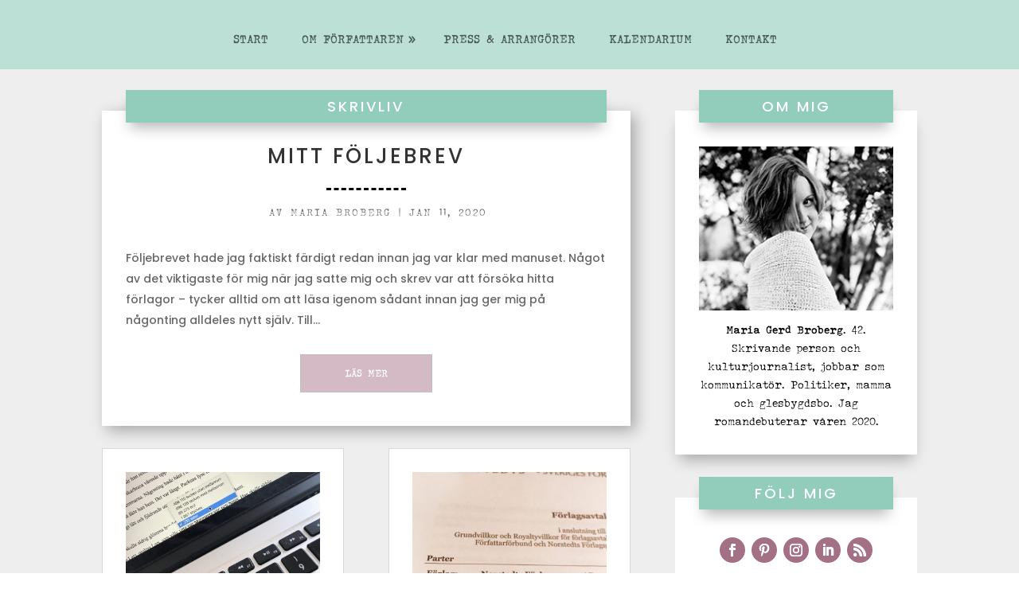

--- FILE ---
content_type: text/html; charset=UTF-8
request_url: https://www.mariabroberg.se/category/skrivliv/
body_size: 16746
content:
<!DOCTYPE html>
<html lang="sv-SE">
<head>
	<meta http-equiv="X-UA-Compatible" content="IE=edge"><link rel="pingback" href="https://www.mariabroberg.se/xmlrpc.php" />

<script type="text/javascript">
  document.documentElement.className = 'js';
</script>
	<meta charset="UTF-8" />
	<meta http-equiv="X-UA-Compatible" content="IE=edge">
	<script>var et_site_url='https://www.mariabroberg.se';var et_post_id='0';function et_core_page_resource_fallback(a,b){"undefined"===typeof b&&(b=a.sheet.cssRules&&0===a.sheet.cssRules.length);b&&(a.onerror=null,a.onload=null,a.href?a.href=et_site_url+"/?et_core_page_resource="+a.id+et_post_id:a.src&&(a.src=et_site_url+"/?et_core_page_resource="+a.id+et_post_id))}
</script><meta name='robots' content='index, follow, max-image-preview:large, max-snippet:-1, max-video-preview:-1' />
	<style>img:is([sizes="auto" i], [sizes^="auto," i]) { contain-intrinsic-size: 3000px 1500px }</style>
	
	<!-- This site is optimized with the Yoast SEO plugin v26.1.1 - https://yoast.com/wordpress/plugins/seo/ -->
	<title>Skrivliv-arkiv &#8211; Maria Broberg, författare</title>
	<link rel="canonical" href="https://www.mariabroberg.se/category/skrivliv/" />
	<meta property="og:locale" content="sv_SE" />
	<meta property="og:type" content="article" />
	<meta property="og:title" content="Skrivliv-arkiv &#8211; Maria Broberg, författare" />
	<meta property="og:url" content="https://www.mariabroberg.se/category/skrivliv/" />
	<meta property="og:site_name" content="Maria Broberg, författare" />
	<meta name="twitter:card" content="summary_large_image" />
	<script type="application/ld+json" class="yoast-schema-graph">{"@context":"https://schema.org","@graph":[{"@type":"CollectionPage","@id":"https://www.mariabroberg.se/category/skrivliv/","url":"https://www.mariabroberg.se/category/skrivliv/","name":"Skrivliv-arkiv &#8211; Maria Broberg, författare","isPartOf":{"@id":"https://www.mariabroberg.se/#website"},"breadcrumb":{"@id":"https://www.mariabroberg.se/category/skrivliv/#breadcrumb"},"inLanguage":"sv-SE"},{"@type":"BreadcrumbList","@id":"https://www.mariabroberg.se/category/skrivliv/#breadcrumb","itemListElement":[{"@type":"ListItem","position":1,"name":"Hem","item":"https://www.mariabroberg.se/"},{"@type":"ListItem","position":2,"name":"Skrivliv"}]},{"@type":"WebSite","@id":"https://www.mariabroberg.se/#website","url":"https://www.mariabroberg.se/","name":"Maria Broberg, författare","description":"","publisher":{"@id":"https://www.mariabroberg.se/#/schema/person/3895d03cc95e57b650e8a7817b486884"},"potentialAction":[{"@type":"SearchAction","target":{"@type":"EntryPoint","urlTemplate":"https://www.mariabroberg.se/?s={search_term_string}"},"query-input":{"@type":"PropertyValueSpecification","valueRequired":true,"valueName":"search_term_string"}}],"inLanguage":"sv-SE"},{"@type":["Person","Organization"],"@id":"https://www.mariabroberg.se/#/schema/person/3895d03cc95e57b650e8a7817b486884","name":"Maria Broberg","image":{"@type":"ImageObject","inLanguage":"sv-SE","@id":"https://www.mariabroberg.se/#/schema/person/image/","url":"https://www.mariabroberg.se/wp-content/uploads/2020/01/5dbaba48187a1_thumbnail.jpg","contentUrl":"https://www.mariabroberg.se/wp-content/uploads/2020/01/5dbaba48187a1_thumbnail.jpg","width":350,"height":500,"caption":"Maria Broberg"},"logo":{"@id":"https://www.mariabroberg.se/#/schema/person/image/"},"description":"Författare och kulturjournalist, jobbar som kommunikatör. Politiker, mamma och glesbygdsbo. Aktuell med romanen Bakvatten.","sameAs":["http://www.mariabroberg.se","https://www.facebook.com/maria.broberg.9","https://www.instagram.com/mariagerdbroberg/"]}]}</script>
	<!-- / Yoast SEO plugin. -->


<link rel='dns-prefetch' href='//cdn.jsdelivr.net' />
<link rel="alternate" type="application/rss+xml" title="Maria Broberg, författare &raquo; Webbflöde" href="https://www.mariabroberg.se/feed/" />
<link rel="alternate" type="application/rss+xml" title="Maria Broberg, författare &raquo; Kommentarsflöde" href="https://www.mariabroberg.se/comments/feed/" />
<link rel="alternate" type="text/calendar" title="Maria Broberg, författare &raquo; iCal-flöde" href="https://www.mariabroberg.se/comingevents/?ical=1" />
<link rel="alternate" type="application/rss+xml" title="Maria Broberg, författare &raquo; Kategoriflöde för Skrivliv" href="https://www.mariabroberg.se/category/skrivliv/feed/" />
<script type="text/javascript">
/* <![CDATA[ */
window._wpemojiSettings = {"baseUrl":"https:\/\/s.w.org\/images\/core\/emoji\/15.0.3\/72x72\/","ext":".png","svgUrl":"https:\/\/s.w.org\/images\/core\/emoji\/15.0.3\/svg\/","svgExt":".svg","source":{"concatemoji":"https:\/\/www.mariabroberg.se\/wp-includes\/js\/wp-emoji-release.min.js?ver=6.7.4"}};
/*! This file is auto-generated */
!function(i,n){var o,s,e;function c(e){try{var t={supportTests:e,timestamp:(new Date).valueOf()};sessionStorage.setItem(o,JSON.stringify(t))}catch(e){}}function p(e,t,n){e.clearRect(0,0,e.canvas.width,e.canvas.height),e.fillText(t,0,0);var t=new Uint32Array(e.getImageData(0,0,e.canvas.width,e.canvas.height).data),r=(e.clearRect(0,0,e.canvas.width,e.canvas.height),e.fillText(n,0,0),new Uint32Array(e.getImageData(0,0,e.canvas.width,e.canvas.height).data));return t.every(function(e,t){return e===r[t]})}function u(e,t,n){switch(t){case"flag":return n(e,"\ud83c\udff3\ufe0f\u200d\u26a7\ufe0f","\ud83c\udff3\ufe0f\u200b\u26a7\ufe0f")?!1:!n(e,"\ud83c\uddfa\ud83c\uddf3","\ud83c\uddfa\u200b\ud83c\uddf3")&&!n(e,"\ud83c\udff4\udb40\udc67\udb40\udc62\udb40\udc65\udb40\udc6e\udb40\udc67\udb40\udc7f","\ud83c\udff4\u200b\udb40\udc67\u200b\udb40\udc62\u200b\udb40\udc65\u200b\udb40\udc6e\u200b\udb40\udc67\u200b\udb40\udc7f");case"emoji":return!n(e,"\ud83d\udc26\u200d\u2b1b","\ud83d\udc26\u200b\u2b1b")}return!1}function f(e,t,n){var r="undefined"!=typeof WorkerGlobalScope&&self instanceof WorkerGlobalScope?new OffscreenCanvas(300,150):i.createElement("canvas"),a=r.getContext("2d",{willReadFrequently:!0}),o=(a.textBaseline="top",a.font="600 32px Arial",{});return e.forEach(function(e){o[e]=t(a,e,n)}),o}function t(e){var t=i.createElement("script");t.src=e,t.defer=!0,i.head.appendChild(t)}"undefined"!=typeof Promise&&(o="wpEmojiSettingsSupports",s=["flag","emoji"],n.supports={everything:!0,everythingExceptFlag:!0},e=new Promise(function(e){i.addEventListener("DOMContentLoaded",e,{once:!0})}),new Promise(function(t){var n=function(){try{var e=JSON.parse(sessionStorage.getItem(o));if("object"==typeof e&&"number"==typeof e.timestamp&&(new Date).valueOf()<e.timestamp+604800&&"object"==typeof e.supportTests)return e.supportTests}catch(e){}return null}();if(!n){if("undefined"!=typeof Worker&&"undefined"!=typeof OffscreenCanvas&&"undefined"!=typeof URL&&URL.createObjectURL&&"undefined"!=typeof Blob)try{var e="postMessage("+f.toString()+"("+[JSON.stringify(s),u.toString(),p.toString()].join(",")+"));",r=new Blob([e],{type:"text/javascript"}),a=new Worker(URL.createObjectURL(r),{name:"wpTestEmojiSupports"});return void(a.onmessage=function(e){c(n=e.data),a.terminate(),t(n)})}catch(e){}c(n=f(s,u,p))}t(n)}).then(function(e){for(var t in e)n.supports[t]=e[t],n.supports.everything=n.supports.everything&&n.supports[t],"flag"!==t&&(n.supports.everythingExceptFlag=n.supports.everythingExceptFlag&&n.supports[t]);n.supports.everythingExceptFlag=n.supports.everythingExceptFlag&&!n.supports.flag,n.DOMReady=!1,n.readyCallback=function(){n.DOMReady=!0}}).then(function(){return e}).then(function(){var e;n.supports.everything||(n.readyCallback(),(e=n.source||{}).concatemoji?t(e.concatemoji):e.wpemoji&&e.twemoji&&(t(e.twemoji),t(e.wpemoji)))}))}((window,document),window._wpemojiSettings);
/* ]]> */
</script>
<meta content="bakvatten v.1.0" name="generator"/><link rel='stylesheet' id='sbi_styles-css' href='https://www.mariabroberg.se/wp-content/plugins/instagram-feed/css/sbi-styles.min.css?ver=6.9.1' type='text/css' media='all' />
<style id='wp-emoji-styles-inline-css' type='text/css'>

	img.wp-smiley, img.emoji {
		display: inline !important;
		border: none !important;
		box-shadow: none !important;
		height: 1em !important;
		width: 1em !important;
		margin: 0 0.07em !important;
		vertical-align: -0.1em !important;
		background: none !important;
		padding: 0 !important;
	}
</style>
<link rel='stylesheet' id='wp-block-library-css' href='https://www.mariabroberg.se/wp-includes/css/dist/block-library/style.min.css?ver=6.7.4' type='text/css' media='all' />
<style id='classic-theme-styles-inline-css' type='text/css'>
/*! This file is auto-generated */
.wp-block-button__link{color:#fff;background-color:#32373c;border-radius:9999px;box-shadow:none;text-decoration:none;padding:calc(.667em + 2px) calc(1.333em + 2px);font-size:1.125em}.wp-block-file__button{background:#32373c;color:#fff;text-decoration:none}
</style>
<style id='global-styles-inline-css' type='text/css'>
:root{--wp--preset--aspect-ratio--square: 1;--wp--preset--aspect-ratio--4-3: 4/3;--wp--preset--aspect-ratio--3-4: 3/4;--wp--preset--aspect-ratio--3-2: 3/2;--wp--preset--aspect-ratio--2-3: 2/3;--wp--preset--aspect-ratio--16-9: 16/9;--wp--preset--aspect-ratio--9-16: 9/16;--wp--preset--color--black: #000000;--wp--preset--color--cyan-bluish-gray: #abb8c3;--wp--preset--color--white: #ffffff;--wp--preset--color--pale-pink: #f78da7;--wp--preset--color--vivid-red: #cf2e2e;--wp--preset--color--luminous-vivid-orange: #ff6900;--wp--preset--color--luminous-vivid-amber: #fcb900;--wp--preset--color--light-green-cyan: #7bdcb5;--wp--preset--color--vivid-green-cyan: #00d084;--wp--preset--color--pale-cyan-blue: #8ed1fc;--wp--preset--color--vivid-cyan-blue: #0693e3;--wp--preset--color--vivid-purple: #9b51e0;--wp--preset--gradient--vivid-cyan-blue-to-vivid-purple: linear-gradient(135deg,rgba(6,147,227,1) 0%,rgb(155,81,224) 100%);--wp--preset--gradient--light-green-cyan-to-vivid-green-cyan: linear-gradient(135deg,rgb(122,220,180) 0%,rgb(0,208,130) 100%);--wp--preset--gradient--luminous-vivid-amber-to-luminous-vivid-orange: linear-gradient(135deg,rgba(252,185,0,1) 0%,rgba(255,105,0,1) 100%);--wp--preset--gradient--luminous-vivid-orange-to-vivid-red: linear-gradient(135deg,rgba(255,105,0,1) 0%,rgb(207,46,46) 100%);--wp--preset--gradient--very-light-gray-to-cyan-bluish-gray: linear-gradient(135deg,rgb(238,238,238) 0%,rgb(169,184,195) 100%);--wp--preset--gradient--cool-to-warm-spectrum: linear-gradient(135deg,rgb(74,234,220) 0%,rgb(151,120,209) 20%,rgb(207,42,186) 40%,rgb(238,44,130) 60%,rgb(251,105,98) 80%,rgb(254,248,76) 100%);--wp--preset--gradient--blush-light-purple: linear-gradient(135deg,rgb(255,206,236) 0%,rgb(152,150,240) 100%);--wp--preset--gradient--blush-bordeaux: linear-gradient(135deg,rgb(254,205,165) 0%,rgb(254,45,45) 50%,rgb(107,0,62) 100%);--wp--preset--gradient--luminous-dusk: linear-gradient(135deg,rgb(255,203,112) 0%,rgb(199,81,192) 50%,rgb(65,88,208) 100%);--wp--preset--gradient--pale-ocean: linear-gradient(135deg,rgb(255,245,203) 0%,rgb(182,227,212) 50%,rgb(51,167,181) 100%);--wp--preset--gradient--electric-grass: linear-gradient(135deg,rgb(202,248,128) 0%,rgb(113,206,126) 100%);--wp--preset--gradient--midnight: linear-gradient(135deg,rgb(2,3,129) 0%,rgb(40,116,252) 100%);--wp--preset--font-size--small: 13px;--wp--preset--font-size--medium: 20px;--wp--preset--font-size--large: 36px;--wp--preset--font-size--x-large: 42px;--wp--preset--spacing--20: 0.44rem;--wp--preset--spacing--30: 0.67rem;--wp--preset--spacing--40: 1rem;--wp--preset--spacing--50: 1.5rem;--wp--preset--spacing--60: 2.25rem;--wp--preset--spacing--70: 3.38rem;--wp--preset--spacing--80: 5.06rem;--wp--preset--shadow--natural: 6px 6px 9px rgba(0, 0, 0, 0.2);--wp--preset--shadow--deep: 12px 12px 50px rgba(0, 0, 0, 0.4);--wp--preset--shadow--sharp: 6px 6px 0px rgba(0, 0, 0, 0.2);--wp--preset--shadow--outlined: 6px 6px 0px -3px rgba(255, 255, 255, 1), 6px 6px rgba(0, 0, 0, 1);--wp--preset--shadow--crisp: 6px 6px 0px rgba(0, 0, 0, 1);}:where(.is-layout-flex){gap: 0.5em;}:where(.is-layout-grid){gap: 0.5em;}body .is-layout-flex{display: flex;}.is-layout-flex{flex-wrap: wrap;align-items: center;}.is-layout-flex > :is(*, div){margin: 0;}body .is-layout-grid{display: grid;}.is-layout-grid > :is(*, div){margin: 0;}:where(.wp-block-columns.is-layout-flex){gap: 2em;}:where(.wp-block-columns.is-layout-grid){gap: 2em;}:where(.wp-block-post-template.is-layout-flex){gap: 1.25em;}:where(.wp-block-post-template.is-layout-grid){gap: 1.25em;}.has-black-color{color: var(--wp--preset--color--black) !important;}.has-cyan-bluish-gray-color{color: var(--wp--preset--color--cyan-bluish-gray) !important;}.has-white-color{color: var(--wp--preset--color--white) !important;}.has-pale-pink-color{color: var(--wp--preset--color--pale-pink) !important;}.has-vivid-red-color{color: var(--wp--preset--color--vivid-red) !important;}.has-luminous-vivid-orange-color{color: var(--wp--preset--color--luminous-vivid-orange) !important;}.has-luminous-vivid-amber-color{color: var(--wp--preset--color--luminous-vivid-amber) !important;}.has-light-green-cyan-color{color: var(--wp--preset--color--light-green-cyan) !important;}.has-vivid-green-cyan-color{color: var(--wp--preset--color--vivid-green-cyan) !important;}.has-pale-cyan-blue-color{color: var(--wp--preset--color--pale-cyan-blue) !important;}.has-vivid-cyan-blue-color{color: var(--wp--preset--color--vivid-cyan-blue) !important;}.has-vivid-purple-color{color: var(--wp--preset--color--vivid-purple) !important;}.has-black-background-color{background-color: var(--wp--preset--color--black) !important;}.has-cyan-bluish-gray-background-color{background-color: var(--wp--preset--color--cyan-bluish-gray) !important;}.has-white-background-color{background-color: var(--wp--preset--color--white) !important;}.has-pale-pink-background-color{background-color: var(--wp--preset--color--pale-pink) !important;}.has-vivid-red-background-color{background-color: var(--wp--preset--color--vivid-red) !important;}.has-luminous-vivid-orange-background-color{background-color: var(--wp--preset--color--luminous-vivid-orange) !important;}.has-luminous-vivid-amber-background-color{background-color: var(--wp--preset--color--luminous-vivid-amber) !important;}.has-light-green-cyan-background-color{background-color: var(--wp--preset--color--light-green-cyan) !important;}.has-vivid-green-cyan-background-color{background-color: var(--wp--preset--color--vivid-green-cyan) !important;}.has-pale-cyan-blue-background-color{background-color: var(--wp--preset--color--pale-cyan-blue) !important;}.has-vivid-cyan-blue-background-color{background-color: var(--wp--preset--color--vivid-cyan-blue) !important;}.has-vivid-purple-background-color{background-color: var(--wp--preset--color--vivid-purple) !important;}.has-black-border-color{border-color: var(--wp--preset--color--black) !important;}.has-cyan-bluish-gray-border-color{border-color: var(--wp--preset--color--cyan-bluish-gray) !important;}.has-white-border-color{border-color: var(--wp--preset--color--white) !important;}.has-pale-pink-border-color{border-color: var(--wp--preset--color--pale-pink) !important;}.has-vivid-red-border-color{border-color: var(--wp--preset--color--vivid-red) !important;}.has-luminous-vivid-orange-border-color{border-color: var(--wp--preset--color--luminous-vivid-orange) !important;}.has-luminous-vivid-amber-border-color{border-color: var(--wp--preset--color--luminous-vivid-amber) !important;}.has-light-green-cyan-border-color{border-color: var(--wp--preset--color--light-green-cyan) !important;}.has-vivid-green-cyan-border-color{border-color: var(--wp--preset--color--vivid-green-cyan) !important;}.has-pale-cyan-blue-border-color{border-color: var(--wp--preset--color--pale-cyan-blue) !important;}.has-vivid-cyan-blue-border-color{border-color: var(--wp--preset--color--vivid-cyan-blue) !important;}.has-vivid-purple-border-color{border-color: var(--wp--preset--color--vivid-purple) !important;}.has-vivid-cyan-blue-to-vivid-purple-gradient-background{background: var(--wp--preset--gradient--vivid-cyan-blue-to-vivid-purple) !important;}.has-light-green-cyan-to-vivid-green-cyan-gradient-background{background: var(--wp--preset--gradient--light-green-cyan-to-vivid-green-cyan) !important;}.has-luminous-vivid-amber-to-luminous-vivid-orange-gradient-background{background: var(--wp--preset--gradient--luminous-vivid-amber-to-luminous-vivid-orange) !important;}.has-luminous-vivid-orange-to-vivid-red-gradient-background{background: var(--wp--preset--gradient--luminous-vivid-orange-to-vivid-red) !important;}.has-very-light-gray-to-cyan-bluish-gray-gradient-background{background: var(--wp--preset--gradient--very-light-gray-to-cyan-bluish-gray) !important;}.has-cool-to-warm-spectrum-gradient-background{background: var(--wp--preset--gradient--cool-to-warm-spectrum) !important;}.has-blush-light-purple-gradient-background{background: var(--wp--preset--gradient--blush-light-purple) !important;}.has-blush-bordeaux-gradient-background{background: var(--wp--preset--gradient--blush-bordeaux) !important;}.has-luminous-dusk-gradient-background{background: var(--wp--preset--gradient--luminous-dusk) !important;}.has-pale-ocean-gradient-background{background: var(--wp--preset--gradient--pale-ocean) !important;}.has-electric-grass-gradient-background{background: var(--wp--preset--gradient--electric-grass) !important;}.has-midnight-gradient-background{background: var(--wp--preset--gradient--midnight) !important;}.has-small-font-size{font-size: var(--wp--preset--font-size--small) !important;}.has-medium-font-size{font-size: var(--wp--preset--font-size--medium) !important;}.has-large-font-size{font-size: var(--wp--preset--font-size--large) !important;}.has-x-large-font-size{font-size: var(--wp--preset--font-size--x-large) !important;}
:where(.wp-block-post-template.is-layout-flex){gap: 1.25em;}:where(.wp-block-post-template.is-layout-grid){gap: 1.25em;}
:where(.wp-block-columns.is-layout-flex){gap: 2em;}:where(.wp-block-columns.is-layout-grid){gap: 2em;}
:root :where(.wp-block-pullquote){font-size: 1.5em;line-height: 1.6;}
</style>
<link rel='stylesheet' id='vaia-adminbar-css' href='https://www.mariabroberg.se/wp-content/mu-plugins/vaia-cloud/assets/adminbar.css?ver=1750644371' type='text/css' media='all' />
<link rel='stylesheet' id='child-theme-generator-css' href='https://www.mariabroberg.se/wp-content/plugins/child-theme-generator/public/css/child-theme-generator-public.css?ver=1.0.0' type='text/css' media='all' />
<link rel='stylesheet' id='parent-style-css' href='https://www.mariabroberg.se/wp-content/themes/Divi/style.css?ver=6.7.4' type='text/css' media='all' />
<link rel='stylesheet' id='child-style-css' href='https://www.mariabroberg.se/wp-content/themes/bakvatten/style.css?ver=1.0' type='text/css' media='all' />
<link rel='stylesheet' id='divi-style-css' href='https://www.mariabroberg.se/wp-content/themes/bakvatten/style.css?ver=4.0.3' type='text/css' media='all' />
<link rel='stylesheet' id='divi-event-calendar-module-styles-css' href='https://www.mariabroberg.se/wp-content/plugins/divi-event-calendar-module/styles/style.min.css?ver=1.0.0' type='text/css' media='all' />
<link rel='stylesheet' id='dashicons-css' href='https://www.mariabroberg.se/wp-includes/css/dashicons.min.css?ver=6.7.4' type='text/css' media='all' />
<script type="text/javascript" src="https://cdn.jsdelivr.net/npm/@fullcalendar/core@4.3.1/main.min.js" id="main_1-js"></script>
<script type="text/javascript" src="https://cdn.jsdelivr.net/npm/@fullcalendar/daygrid@4.3.0/main.min.js" id="main_3-js"></script>
<script type="text/javascript" src="https://www.mariabroberg.se/wp-content/plugins/divi-event-calendar-module/includes/packages/main_6.js" id="main_6-js"></script>
<script type="text/javascript" src="https://www.mariabroberg.se/wp-content/plugins/divi-event-calendar-module/includes/packages/main_7.js" id="main_7-js"></script>
<script type="text/javascript" src="https://www.mariabroberg.se/wp-content/plugins/divi-event-calendar-module/includes/packages/core/locales-all.js" id="main_8-js"></script>
<script type="text/javascript" id="adminbar-js-js-extra">
/* <![CDATA[ */
var vaiaAjax = {"ajaxurl":"https:\/\/www.mariabroberg.se\/wp-admin\/admin-ajax.php","nonce":"6044eed425"};
/* ]]> */
</script>
<script type="text/javascript" src="https://www.mariabroberg.se/wp-content/mu-plugins/vaia-cloud/assets/adminbar.js?ver=1750644371" id="adminbar-js-js"></script>
<script type="text/javascript" src="https://www.mariabroberg.se/wp-includes/js/jquery/jquery.min.js?ver=3.7.1" id="jquery-core-js"></script>
<script type="text/javascript" src="https://www.mariabroberg.se/wp-includes/js/jquery/jquery-migrate.min.js?ver=3.4.1" id="jquery-migrate-js"></script>
<script type="text/javascript" src="https://www.mariabroberg.se/wp-content/plugins/child-theme-generator/public/js/child-theme-generator-public.js?ver=1.0.0" id="child-theme-generator-js"></script>
<link rel="https://api.w.org/" href="https://www.mariabroberg.se/wp-json/" /><link rel="alternate" title="JSON" type="application/json" href="https://www.mariabroberg.se/wp-json/wp/v2/categories/40" /><link rel="EditURI" type="application/rsd+xml" title="RSD" href="https://www.mariabroberg.se/xmlrpc.php?rsd" />
<meta name="generator" content="WordPress 6.7.4" />
<meta name="tec-api-version" content="v1"><meta name="tec-api-origin" content="https://www.mariabroberg.se"><link rel="alternate" href="https://www.mariabroberg.se/wp-json/tribe/events/v1/" /><meta name="viewport" content="width=device-width, initial-scale=1.0, maximum-scale=1.0, user-scalable=0" /><meta name="google-site-verification" content="CvqDfLVnWAxPfSff1yvClpWrSQN8U6Ku8qn1GQap8Ho">
<script src="https://use.typekit.net/gpi8tsy.js"></script>
<script>try{Typekit.load({ async: true });}catch(e){}</script>
<script type="text/javascript">
jQuery(document).ready(function(){
jQuery(".more-link").text("Läs mer");
});
</script>
<script>
jQuery(document).on('ready ajaxComplete', function () {
//Replace blog pagination text
$(".et_pb_ajax_pagination_container .pagination a, .archive .pagination a, .search .pagination a").html(function () {
return $(this).html()
		.replace('Äldre inlägg', 'Tidigare').replace('Nästa Inlägg', 'Nyare');
	    });
});
</script>
<meta name="p:domain_verify" content="986bcb7d2ad1fec939b06ffe9fdb9192">
<script src="https://kit.fontawesome.com/bdf7b95615.js" crossorigin="anonymous"></script><link rel="icon" href="https://www.mariabroberg.se/wp-content/uploads/2019/10/cropped-ikon-1-32x32.jpg" sizes="32x32" />
<link rel="icon" href="https://www.mariabroberg.se/wp-content/uploads/2019/10/cropped-ikon-1-192x192.jpg" sizes="192x192" />
<link rel="apple-touch-icon" href="https://www.mariabroberg.se/wp-content/uploads/2019/10/cropped-ikon-1-180x180.jpg" />
<meta name="msapplication-TileImage" content="https://www.mariabroberg.se/wp-content/uploads/2019/10/cropped-ikon-1-270x270.jpg" />
<!-- BEGIN Adobe Fonts for WordPress --><script>
  (function(d) {
    var config = {
      kitId: 'tso4acp',
      scriptTimeout: 3000,
      async: true
    },
    h=d.documentElement,t=setTimeout(function(){h.className=h.className.replace(/\bwf-loading\b/g,"")+" wf-inactive";},config.scriptTimeout),tk=d.createElement("script"),f=false,s=d.getElementsByTagName("script")[0],a;h.className+=" wf-loading";tk.src='https://use.typekit.net/'+config.kitId+'.js';tk.async=true;tk.onload=tk.onreadystatechange=function(){a=this.readyState;if(f||a&&a!="complete"&&a!="loaded")return;f=true;clearTimeout(t);try{Typekit.load(config)}catch(e){}};s.parentNode.insertBefore(tk,s)
  })(document);
</script><!-- END Adobe Fonts for WordPress --><link rel="stylesheet" id="et-divi-customizer-global-cached-inline-styles" href="https://www.mariabroberg.se/wp-content/cache/et/global/et-divi-customizer-global-17694795061832.min.css" onerror="et_core_page_resource_fallback(this, true)" onload="et_core_page_resource_fallback(this)" /><link rel="stylesheet" id="et-core-unified-cpt-28731-cached-inline-styles" href="https://www.mariabroberg.se/wp-content/cache/et/28731/et-core-unified-cpt-28731-17694795061832.min.css" onerror="et_core_page_resource_fallback(this, true)" onload="et_core_page_resource_fallback(this)" /><link rel="stylesheet" id="et-core-unified-cpt-28923-cached-inline-styles" href="https://www.mariabroberg.se/wp-content/cache/et/28923/et-core-unified-cpt-28923-17695043551065.min.css" onerror="et_core_page_resource_fallback(this, true)" onload="et_core_page_resource_fallback(this)" /><link rel="stylesheet" id="et-core-unified-cpt-28737-cached-inline-styles" href="https://www.mariabroberg.se/wp-content/cache/et/28737/et-core-unified-cpt-28737-17694795061832.min.css" onerror="et_core_page_resource_fallback(this, true)" onload="et_core_page_resource_fallback(this)" /></head>
<body class="archive category category-skrivliv category-40 et-tb-has-template et-tb-has-header et-tb-has-body et-tb-has-footer tribe-no-js page-template-bakvatten et_pb_button_helper_class osx et_pb_gutters3 et_divi_theme et-db et_minified_js et_minified_css">
	<div id="page-container">
<div id="et-boc" class="et-boc">
			
		<header class="et-l et-l--header">
			<div class="et_builder_inner_content et_pb_gutters3"><div class="et_pb_section et_pb_section_0_tb_header et_pb_fullwidth_section et_section_regular">
				
				
				
				
					<div class="et_pb_module et_pb_fullwidth_menu et_pb_fullwidth_menu_0_tb_header toppmeny et_pb_bg_layout_light  et_pb_text_align_center et_dropdown_animation_fade et_pb_fullwidth_menu--without-logo et_pb_fullwidth_menu--style-left_aligned">
					
					
					<div class="et_pb_row clearfix">
						
						<div class="et_pb_menu__wrap">
							<div class="et_pb_menu__menu">
								<nav class="et-menu-nav fullwidth-menu-nav"><ul id="menu-bloggmeny" class="et-menu fullwidth-menu nav downwards"><li id="menu-item-28720" class="maria-menu et_pb_menu_page_id-home menu-item menu-item-type-post_type menu-item-object-page menu-item-home menu-item-28720"><a href="https://www.mariabroberg.se/">Start</a></li>
<li id="menu-item-29854" class="maria-menu et_pb_menu_page_id-29845 menu-item menu-item-type-post_type menu-item-object-page menu-item-has-children menu-item-29854"><a href="https://www.mariabroberg.se/om-maria/">Om författaren </a>
<ul class="sub-menu">
	<li id="menu-item-29855" class="et_pb_menu_page_id-29845 menu-item menu-item-type-post_type menu-item-object-page menu-item-29855"><a href="https://www.mariabroberg.se/om-maria/">Om Maria</a></li>
	<li id="menu-item-29815" class="et_pb_menu_page_id-29210 menu-item menu-item-type-post_type menu-item-object-page menu-item-29815"><a href="https://www.mariabroberg.se/om-bakvatten/">Om Bakvatten</a></li>
	<li id="menu-item-28698" class="maria-menu et_pb_menu_page_id-28332 menu-item menu-item-type-post_type menu-item-object-page menu-item-28698"><a href="https://www.mariabroberg.se/blogg/">Texter och loggar</a></li>
</ul>
</li>
<li id="menu-item-29714" class="maria-menu et_pb_menu_page_id-29677 menu-item menu-item-type-post_type menu-item-object-page menu-item-29714"><a href="https://www.mariabroberg.se/press-arrangorer/">Press &#038; arrangörer</a></li>
<li id="menu-item-28005" class="maria-menu et_pb_menu_page_id-28005 menu-item menu-item-type-custom menu-item-object-custom menu-item-28005"><a href="https://www.mariabroberg.se/comingevents/">Kalendarium</a></li>
<li id="menu-item-28695" class="maria-menu et_pb_menu_page_id-28528 menu-item menu-item-type-post_type menu-item-object-page menu-item-28695"><a href="https://www.mariabroberg.se/kontakt/">Kontakt</a></li>
</ul></nav>
							</div>
							
							
							<div class="et_mobile_nav_menu">
				<a href="#" class="mobile_nav closed">
					<span class="mobile_menu_bar"></span>
				</a>
			</div>
						</div>
						
					</div>
				</div>
				
				
			</div> <!-- .et_pb_section -->		</div><!-- .et_builder_inner_content -->
	</header><!-- .et-l -->
	<div id="et-main-area">
	
    <div id="main-content">
    <div class="et-l et-l--body">
			<div class="et_builder_inner_content et_pb_gutters3">
		<div class="et_pb_section et_pb_section_0_tb_body et_pb_fullwidth_section et_section_regular">
				
				
				
				
					<div class="et_pb_module et_pb_fullwidth_code et_pb_fullwidth_code_0_tb_body">
				
				
				<div class="et_pb_code_inner"><style>
  
  .ds-advent-24-header-grey {
    z-index: 1;
    position: relative;
}
  
    .ds-advent-24-blog-fw .et_pb_post, { margin-bottom: 60px; }
  
  .ds-advent-24-blog-fw .et_pb_post .entry-featured-image-url {
    margin-bottom: 0;
    padding: 30px 30px 0 30px;
}



  
  .ds-advent-24-blog-grid .et_pb_post {
    padding-bottom: 30px;
    position: relative;
}
  
  .ds-advent-24-blog-fw .et_pb_post .post-content {
    padding: 30px;
}

.ds-advent-24-blog-grid .et_pb_post .post-content {
    padding: 20px 11px;
    margin-bottom: 30px;
}

.ds-advent-24-blog-fw .et_pb_post .post-content,
.ds-advent-24-blog-grid .et_pb_post .post-content {
    padding-bottom: 30px;
}


    .ds-advent-24-blog-grid .published {
      display :block; 
      text-align: center;
    background: #f9f9f9;
    padding: 8px 30px;
    color: #000;
    font-size: 12px;
    position: relative;
    text-transform: uppercase;
  letter-spacing: 5px; 
    font-family: 'Poppins', Helvetica, Arial, Lucida, sans-serif ;
    font-weight: 500 !important;
    margin-bottom: 20px;
    margin-top: -20px;
}
  
  .ds-advent-24-blog-fw .et_pb_post .entry-title:after,
.ds-advent-24-blog-grid .et_pb_post .entry-title:after {
    content: '';
    position: absolute;
    width: 100px;
  border-bottom: 3px dashed; 
  border-color: black; 
    height: 3px;
    left: 0;
    right: 0;
    bottom: 0;
    margin: 0 auto;
}
  
  .ds-advent-24-blog-fw .et_pb_post .post-content {
    padding: 30px;
}

.ds-advent-24-blog-grid .et_pb_post .post-content {
    padding: 20px 11px;
    margin-bottom: 30px;
}

.ds-advent-24-blog-fw .et_pb_post .post-content,
.ds-advent-24-blog-grid .et_pb_post .post-content {
    padding-bottom: 30px;
}



</style></div>
			</div> <!-- .et_pb_fullwidth_code -->
				
				
			</div> <!-- .et_pb_section --><div class="et_pb_section et_pb_section_1_tb_body et_pb_with_background et_section_regular">
				
				
				
				
					<div class="et_pb_row et_pb_row_0_tb_body">
				<div class="et_pb_column et_pb_column_2_3 et_pb_column_0_tb_body  et_pb_css_mix_blend_mode_passthrough">
				
				
				<div class="et_pb_module et_pb_text et_pb_text_0_tb_body ds-advent-24-header-grey et_pb_bg_layout_light  et_pb_text_align_center">
				
				
				<div class="et_pb_text_inner">Skrivliv</div>
			</div> <!-- .et_pb_text --><div class="et_pb_module et_pb_blog_0_tb_body ds-advent-24-blog-fw et_pb_posts et_pb_bg_layout_light ">
				
				
				<div class="et_pb_ajax_pagination_container">
					
			<article id="post-29114" class="et_pb_post clearfix et_pb_no_thumb post-29114 post type-post status-publish format-standard hentry category-skrivliv tag-debut tag-foljebrev tag-forlag">

			
												<h2 class="entry-title"><a href="https://www.mariabroberg.se/2020/01/11/mitt-foljebrev/">Mitt följebrev</a></h2>
				
				<p class="post-meta">av <span class="author vcard"><a href="https://www.mariabroberg.se/author/mariabroberg/" title="Inlägg av Maria Broberg" rel="author">Maria Broberg</a></span> | <span class="published">jan 11, 2020</span></p><div class="post-content"><div class="post-content-inner"><p>Följebrevet hade jag faktiskt färdigt redan innan jag var klar med manuset. Något av det viktigaste för mig när jag satte mig och skrev var att försöka hitta förlagor – tycker alltid om att läsa igenom sådant innan jag ger mig på någonting alldeles nytt själv. Till...</p>
</div><a href="https://www.mariabroberg.se/2020/01/11/mitt-foljebrev/" class="more-link">läs mer</a></div>			
			</article> <!-- .et_pb_post -->
			
				</div>
				</div> <!-- .et_pb_posts --> <div class="et_pb_module et_pb_blog_1_tb_body ds-advent-24-blog-grid et_pb_blog_grid_wrapper">
					<div class="et_pb_blog_grid clearfix et_pb_bg_layout_light ">
					
					
					<div class="et_pb_ajax_pagination_container">
						<div class="et_pb_salvattore_content" data-columns>
			<article id="post-27667" class="et_pb_post clearfix post-27667 post type-post status-publish format-standard has-post-thumbnail hentry category-debut category-skrivliv category-tankar tag-antagen tag-debut tag-skriva-en-roman">

			<div class="et_pb_image_container"><a href="https://www.mariabroberg.se/2018/12/29/skrivaret-i-sammanfattning/" class="entry-featured-image-url"><img decoding="async" src="https://www.mariabroberg.se/wp-content/uploads/2018/12/IMG_1404-400x250.jpg" alt="Skrivåret 2018" class="" srcset="https://www.mariabroberg.se/wp-content/uploads/2018/12/IMG_1404-e1578747012385.jpg 479w, https://www.mariabroberg.se/wp-content/uploads/2018/12/IMG_1404-400x250.jpg 480w " sizes="(max-width:479px) 479w, 100vw "  width='400' height='250' /></a></div> <!-- .et_pb_image_container -->
												<h2 class="entry-title"><a href="https://www.mariabroberg.se/2018/12/29/skrivaret-i-sammanfattning/">Skrivåret 2018</a></h2>
				
				<p class="post-meta"><span class="published">dec 29, 2018</span></p><div class="post-content"><div class="post-content-inner"><p>Jag skulle hellre vilja börja i en annan ände: vad händer härnäst? Vad väntar nästa år? Jo: jag ska börja bearbeta det manus som jag påbörjade hösten 2016, och faktiskt också avslutade under 2018. Jag har inte tänkt gå igenom exakt hur den processen såg ut, det får...</p>
</div><a href="https://www.mariabroberg.se/2018/12/29/skrivaret-i-sammanfattning/" class="more-link">läs mer</a></div>			
			</article> <!-- .et_pb_post -->
			
			<article id="post-27217" class="et_pb_post clearfix post-27217 post type-post status-publish format-standard has-post-thumbnail hentry category-debut category-skrivliv tag-antagen tag-debut tag-forlag">

			<div class="et_pb_image_container"><a href="https://www.mariabroberg.se/2018/12/07/antagen/" class="entry-featured-image-url"><img decoding="async" src="https://www.mariabroberg.se/wp-content/uploads/2018/12/afterlightimage-1-400x250.jpg" alt="Antagen" class="" srcset="https://www.mariabroberg.se/wp-content/uploads/2018/12/afterlightimage-1.jpg 479w, https://www.mariabroberg.se/wp-content/uploads/2018/12/afterlightimage-1-400x250.jpg 480w " sizes="(max-width:479px) 479w, 100vw "  width='400' height='250' /></a></div> <!-- .et_pb_image_container -->
												<h2 class="entry-title"><a href="https://www.mariabroberg.se/2018/12/07/antagen/">Antagen</a></h2>
				
				<p class="post-meta"><span class="published">dec 7, 2018</span></p><div class="post-content"><div class="post-content-inner"><p> Den 12 november klockan 10:32 befann jag mig på sjukstugan i Sorsele och väntade på att vaccineras. De senaste åren har jag nämligen blivit på tok för sjuk av influensan; om inte fullskalig lunginflammation så har det åtminstone resulterat i en rejäl...</p>
</div><a href="https://www.mariabroberg.se/2018/12/07/antagen/" class="more-link">läs mer</a></div>			
			</article> <!-- .et_pb_post -->
			
			<article id="post-27071" class="et_pb_post clearfix et_pb_no_thumb post-27071 post type-post status-publish format-standard hentry category-skrivliv tag-skriva-en-roman tag-tips">

			
												<h2 class="entry-title"><a href="https://www.mariabroberg.se/2018/04/09/fem-satt-att-skriva-en-roman/">Fem sätt att skriva en roman</a></h2>
				
				<p class="post-meta"><span class="published">apr 9, 2018</span></p><div class="post-content"><div class="post-content-inner"><p>En gång, för länge sedan känns det som, googlade jag "så skriver man en roman". Och så googlade jag "hur lång är en roman", bara för att få ett grepp om det jag inte kunde om hantverket – för texten hade jag koll på. Det finns många tips där ute. Många. På tok för...</p>
</div><a href="https://www.mariabroberg.se/2018/04/09/fem-satt-att-skriva-en-roman/" class="more-link">läs mer</a></div>			
			</article> <!-- .et_pb_post -->
			</div><!-- .et_pb_salvattore_content --><div><div class="pagination clearfix">
	<div class="alignleft"></div>
	<div class="alignright"></div>
</div></div></div> <!-- .et_pb_posts -->
					</div>
					 
				</div>
			</div> <!-- .et_pb_column --><div class="et_pb_column et_pb_column_1_3 et_pb_column_1_tb_body ds-advent-24-sidebar  et_pb_css_mix_blend_mode_passthrough et-last-child">
				
				
				<div class="et_pb_module et_pb_text et_pb_text_1_tb_body ds-advent-24-header-grey et_pb_bg_layout_light  et_pb_text_align_center">
				
				
				<div class="et_pb_text_inner"><h4>Om mig</h4></div>
			</div> <!-- .et_pb_text --><div class="et_pb_module et_pb_text et_pb_text_2_tb_body et_pb_bg_layout_light  et_pb_text_align_center">
				
				
				<div class="et_pb_text_inner"><p><img decoding="async" class="wp-image-27033  aligncenter" src="https://www.mariabroberg.se/wp-content/uploads/2018/04/Maria_foto_Josefine_Laul_250px.jpg" alt="" width="300" height="254" /></p>
<p><strong>Maria Gerd Broberg</strong>. 42.<br />Skrivande person och kulturjournalist, jobbar som kommunikatör. Politiker, mamma och glesbygdsbo. Jag romandebuterar våren 2020.</p></div>
			</div> <!-- .et_pb_text --><div class="et_pb_module et_pb_text et_pb_text_3_tb_body ds-advent-24-header-grey et_pb_bg_layout_light  et_pb_text_align_center">
				
				
				<div class="et_pb_text_inner"><h4>Följ mig</h4></div>
			</div> <!-- .et_pb_text --><ul class="et_pb_module et_pb_social_media_follow et_pb_social_media_follow_0_tb_body ds-advent-24-sidebar clearfix et_pb_bg_layout_light  et_pb_text_align_center">
				
				
				<li
            class='et_pb_social_media_follow_network_0_tb_body et_pb_social_icon et_pb_social_network_link  et-social-facebook et_pb_social_media_follow_network_0_tb_body'><a
              href='https://www.facebook.com/maria.broberg.9'
              class='icon et_pb_with_border'
              title='Följ på Facebook'
              ><span
                class='et_pb_social_media_follow_network_name'
                aria-hidden='true'
                >Följ</span></a></li><li
            class='et_pb_social_media_follow_network_1_tb_body et_pb_social_icon et_pb_social_network_link  et-social-pinterest et_pb_social_media_follow_network_1_tb_body'><a
              href='https://pin.it/qz4g33rcmzb7jm'
              class='icon et_pb_with_border'
              title='Följ på Pinterest'
              ><span
                class='et_pb_social_media_follow_network_name'
                aria-hidden='true'
                >Följ</span></a></li><li
            class='et_pb_social_media_follow_network_2_tb_body et_pb_social_icon et_pb_social_network_link  et-social-instagram et_pb_social_media_follow_network_2_tb_body'><a
              href='https://www.instagram.com/mariagerdbroberg/'
              class='icon et_pb_with_border'
              title='Följ på Instagram'
              ><span
                class='et_pb_social_media_follow_network_name'
                aria-hidden='true'
                >Följ</span></a></li><li
            class='et_pb_social_media_follow_network_3_tb_body et_pb_social_icon et_pb_social_network_link  et-social-linkedin et_pb_social_media_follow_network_3_tb_body'><a
              href='https://www.linkedin.com/in/maria-broberg-17240595/'
              class='icon et_pb_with_border'
              title='Följ på LinkedIn'
              ><span
                class='et_pb_social_media_follow_network_name'
                aria-hidden='true'
                >Följ</span></a></li><li
            class='et_pb_social_media_follow_network_4_tb_body et_pb_social_icon et_pb_social_network_link  et-social-rss et_pb_social_media_follow_network_4_tb_body'><a
              href='feed://www.mariabroberg.se/feed/'
              class='icon et_pb_with_border'
              title='Följ på RSS'
              ><span
                class='et_pb_social_media_follow_network_name'
                aria-hidden='true'
                >Följ</span></a></li>
			</ul> <!-- .et_pb_counters --><div class="et_pb_module et_pb_text et_pb_text_4_tb_body ds-advent-24-header-grey et_pb_bg_layout_light  et_pb_text_align_center">
				
				
				<div class="et_pb_text_inner"><h4>Senaste inlägg</h4></div>
			</div> <!-- .et_pb_text --><div class="et_pb_module et_pb_sidebar_0_tb_body ds-advent-24-sidebar et_pb_widget_area et_pb_bg_layout_light clearfix et_pb_widget_area_left">
				
				
				
		<div id="recent-posts-5" class="et_pb_widget widget_recent_entries">
		
		<ul>
											<li>
					<a href="https://www.mariabroberg.se/2022/05/18/oversattningar-till-tyska-finska-och-nederlandska/">Översättningar till tyska, finska och nederländska</a>
									</li>
											<li>
					<a href="https://www.mariabroberg.se/2021/03/05/tilldelad-gerard-bonniers-stipendium/">Tilldelad Gerard Bonniers stipendium</a>
									</li>
											<li>
					<a href="https://www.mariabroberg.se/2020/12/11/tilldelad-arbetarspelens-stipendium-2020/">Tilldelad Arbetarspelens stipendium 2020</a>
									</li>
											<li>
					<a href="https://www.mariabroberg.se/2020/11/06/onlinesamtal-med-stina-jackson/">Onlinesamtal med Stina Jackson</a>
									</li>
											<li>
					<a href="https://www.mariabroberg.se/2020/10/16/bakvatten-med-i-katalogen-new-swedish-books/">Bakvatten med i katalogen New Swedish Books</a>
									</li>
					</ul>

		</div> <!-- end .et_pb_widget -->
			</div> <!-- .et_pb_widget_area --><div class="et_pb_module et_pb_text et_pb_text_5_tb_body ds-advent-24-header-grey et_pb_bg_layout_light  et_pb_text_align_center">
				
				
				<div class="et_pb_text_inner"><h4>Kategorier</h4></div>
			</div> <!-- .et_pb_text --><div class="et_pb_module et_pb_sidebar_1_tb_body ds-advent-24-sidebar et_pb_widget_area et_pb_bg_layout_light clearfix et_pb_widget_area_left et_pb_sidebar_no_border">
				
				
				
			</div> <!-- .et_pb_widget_area --><div class="et_pb_module et_pb_text et_pb_text_6_tb_body ds-advent-24-header-grey et_pb_bg_layout_light  et_pb_text_align_center">
				
				
				<div class="et_pb_text_inner"><h4>Taggmoln</h4></div>
			</div> <!-- .et_pb_text --><div class="et_pb_module et_pb_sidebar_2_tb_body et_pb_widget_area et_pb_bg_layout_light clearfix et_pb_widget_area_left et_pb_sidebar_no_border">
				
				
				<div id="tag_cloud-5" class="et_pb_widget widget_tag_cloud"><div class="tagcloud"><a href="https://www.mariabroberg.se/tag/antagen/" class="tag-cloud-link tag-link-29 tag-link-position-1" style="font-size: 14.3pt;" aria-label="antagen (2 objekt)">antagen</a>
<a href="https://www.mariabroberg.se/tag/debut/" class="tag-cloud-link tag-link-28 tag-link-position-2" style="font-size: 22pt;" aria-label="debut (4 objekt)">debut</a>
<a href="https://www.mariabroberg.se/tag/foljebrev/" class="tag-cloud-link tag-link-43 tag-link-position-3" style="font-size: 8pt;" aria-label="följebrev (1 objekt)">följebrev</a>
<a href="https://www.mariabroberg.se/tag/forfattarliv/" class="tag-cloud-link tag-link-45 tag-link-position-4" style="font-size: 8pt;" aria-label="författarliv (1 objekt)">författarliv</a>
<a href="https://www.mariabroberg.se/tag/forlag/" class="tag-cloud-link tag-link-30 tag-link-position-5" style="font-size: 14.3pt;" aria-label="förlag (2 objekt)">förlag</a>
<a href="https://www.mariabroberg.se/tag/musik/" class="tag-cloud-link tag-link-44 tag-link-position-6" style="font-size: 8pt;" aria-label="musik (1 objekt)">musik</a>
<a href="https://www.mariabroberg.se/tag/skriva-en-roman/" class="tag-cloud-link tag-link-21 tag-link-position-7" style="font-size: 14.3pt;" aria-label="skriva en roman (2 objekt)">skriva en roman</a>
<a href="https://www.mariabroberg.se/tag/tips/" class="tag-cloud-link tag-link-22 tag-link-position-8" style="font-size: 8pt;" aria-label="tips (1 objekt)">tips</a></div>
</div> <!-- end .et_pb_widget -->
			</div> <!-- .et_pb_widget_area --><div class="et_pb_module et_pb_cta_0_tb_body et_hover_enabled et_pb_promo et_pb_bg_layout_dark  et_pb_text_align_center">
				
				
				<div class="et_pb_promo_description">
					
					
				</div>
				<div class="et_pb_button_wrapper"><a class="et_pb_button et_pb_promo_button" href="#">Bakvatten</a></div>
			</div>
			</div> <!-- .et_pb_column -->
				
				
			</div> <!-- .et_pb_row -->
				
				
			</div> <!-- .et_pb_section -->		</div><!-- .et_builder_inner_content -->
	</div><!-- .et-l -->
	    </div>
    
	<footer class="et-l et-l--footer">
			<div class="et_builder_inner_content et_pb_gutters3"><div class="et_pb_section et_pb_section_0_tb_footer et_section_regular">
				
				
				
				
					<div class="et_pb_row et_pb_row_0_tb_footer">
				<div class="et_pb_column et_pb_column_1_4 et_pb_column_0_tb_footer  et_pb_css_mix_blend_mode_passthrough">
				
				
				<div class="et_pb_module et_pb_text et_pb_text_0_tb_footer et_pb_bg_layout_light  et_pb_text_align_left">
				
				
				<div class="et_pb_text_inner"><h4>Följ mig</h4></div>
			</div> <!-- .et_pb_text --><ul class="et_pb_module et_pb_social_media_follow et_pb_social_media_follow_0_tb_footer clearfix et_pb_bg_layout_light  et_pb_text_align_left">
				
				
				<li
            class='et_pb_social_media_follow_network_0_tb_footer et_pb_social_icon et_pb_social_network_link  et-social-facebook et_pb_social_media_follow_network_0_tb_footer'><a
              href='https://www.facebook.com/maria.broberg.9'
              class='icon et_pb_with_border'
              title='Följ på Facebook'
              ><span
                class='et_pb_social_media_follow_network_name'
                aria-hidden='true'
                >Följ</span></a></li><li
            class='et_pb_social_media_follow_network_1_tb_footer et_pb_social_icon et_pb_social_network_link  et-social-instagram et_pb_social_media_follow_network_1_tb_footer'><a
              href='https://www.instagram.com/mariagerdbroberg/'
              class='icon et_pb_with_border'
              title='Följ på Instagram'
              ><span
                class='et_pb_social_media_follow_network_name'
                aria-hidden='true'
                >Följ</span></a></li><li
            class='et_pb_social_media_follow_network_2_tb_footer et_pb_social_icon et_pb_social_network_link  et-social-linkedin et_pb_social_media_follow_network_2_tb_footer'><a
              href='https://www.linkedin.com/in/maria-broberg-17240595/'
              class='icon et_pb_with_border'
              title='Följ på LinkedIn'
              ><span
                class='et_pb_social_media_follow_network_name'
                aria-hidden='true'
                >Följ</span></a></li><li
            class='et_pb_social_media_follow_network_3_tb_footer et_pb_social_icon et_pb_social_network_link  et-social-rss et_pb_social_media_follow_network_3_tb_footer'><a
              href='feed://www.mariabroberg.se/feed/'
              class='icon et_pb_with_border'
              title='Följ på RSS'
              ><span
                class='et_pb_social_media_follow_network_name'
                aria-hidden='true'
                >Följ</span></a></li>
			</ul> <!-- .et_pb_counters --><div class="et_pb_module et_pb_text et_pb_text_1_tb_footer et_pb_bg_layout_light  et_pb_text_align_left">
				
				
				<div class="et_pb_text_inner"><h4>TRANSLATIONS</h4></div>
			</div> <!-- .et_pb_text --><div class="et_pb_module et_pb_menu et_pb_menu_0_tb_footer et_pb_bg_layout_light  et_pb_text_align_left et_dropdown_animation_fade et_pb_menu--without-logo et_pb_menu--style-left_aligned">
					
					
					<div class="et_pb_menu_inner_container clearfix">
						
						<div class="et_pb_menu__wrap">
							<div class="et_pb_menu__menu">
								<nav class="et-menu-nav"><ul id="menu-sprak" class="et-menu nav"><li id="menu-item-30128-en" class="lang-item lang-item-72 lang-item-en no-translation lang-item-first menu-item menu-item-type-custom menu-item-object-custom menu-item-30128-en"><a href="https://www.mariabroberg.se/en/mariabroberg-english/" hreflang="en-GB" lang="en-GB">English</a></li>
<li id="menu-item-30128-de" class="lang-item lang-item-75 lang-item-de no-translation menu-item menu-item-type-custom menu-item-object-custom menu-item-30128-de"><a href="https://www.mariabroberg.se/de/mariabroberg-deutsch/" hreflang="de-DE" lang="de-DE">Deutsch</a></li>
</ul></nav>
							</div>
							
							
							<div class="et_mobile_nav_menu">
				<a href="#" class="mobile_nav closed">
					<span class="mobile_menu_bar"></span>
				</a>
			</div>
						</div>
						
					</div>
				</div>
			</div> <!-- .et_pb_column --><div class="et_pb_column et_pb_column_1_4 et_pb_column_1_tb_footer  et_pb_css_mix_blend_mode_passthrough">
				
				
				<div class="et_pb_module et_pb_text et_pb_text_2_tb_footer et_pb_bg_layout_light  et_pb_text_align_left">
				
				
				<div class="et_pb_text_inner"><h4>å det senaste</h4></div>
			</div> <!-- .et_pb_text --><div class="et_pb_module et_pb_sidebar_0_tb_footer et_pb_widget_area et_pb_bg_layout_light clearfix et_pb_widget_area_left">
				
				
				
		<div id="recent-posts-5" class="et_pb_widget widget_recent_entries">
		
		<ul>
											<li>
					<a href="https://www.mariabroberg.se/2022/05/18/oversattningar-till-tyska-finska-och-nederlandska/">Översättningar till tyska, finska och nederländska</a>
									</li>
											<li>
					<a href="https://www.mariabroberg.se/2021/03/05/tilldelad-gerard-bonniers-stipendium/">Tilldelad Gerard Bonniers stipendium</a>
									</li>
											<li>
					<a href="https://www.mariabroberg.se/2020/12/11/tilldelad-arbetarspelens-stipendium-2020/">Tilldelad Arbetarspelens stipendium 2020</a>
									</li>
											<li>
					<a href="https://www.mariabroberg.se/2020/11/06/onlinesamtal-med-stina-jackson/">Onlinesamtal med Stina Jackson</a>
									</li>
											<li>
					<a href="https://www.mariabroberg.se/2020/10/16/bakvatten-med-i-katalogen-new-swedish-books/">Bakvatten med i katalogen New Swedish Books</a>
									</li>
					</ul>

		</div> <!-- end .et_pb_widget -->
			</div> <!-- .et_pb_widget_area -->
			</div> <!-- .et_pb_column --><div class="et_pb_column et_pb_column_1_4 et_pb_column_2_tb_footer  et_pb_css_mix_blend_mode_passthrough">
				
				
				<div class="et_pb_module et_pb_text et_pb_text_3_tb_footer et_pb_bg_layout_light  et_pb_text_align_left">
				
				
				<div class="et_pb_text_inner"><h4>jag skriver om</h4></div>
			</div> <!-- .et_pb_text --><div class="et_pb_module et_pb_sidebar_1_tb_footer et_pb_widget_area et_pb_bg_layout_light clearfix et_pb_widget_area_left">
				
				
				<div id="tag_cloud-5" class="et_pb_widget widget_tag_cloud"><div class="tagcloud"><a href="https://www.mariabroberg.se/tag/antagen/" class="tag-cloud-link tag-link-29 tag-link-position-1" style="font-size: 14.3pt;" aria-label="antagen (2 objekt)">antagen</a>
<a href="https://www.mariabroberg.se/tag/debut/" class="tag-cloud-link tag-link-28 tag-link-position-2" style="font-size: 22pt;" aria-label="debut (4 objekt)">debut</a>
<a href="https://www.mariabroberg.se/tag/foljebrev/" class="tag-cloud-link tag-link-43 tag-link-position-3" style="font-size: 8pt;" aria-label="följebrev (1 objekt)">följebrev</a>
<a href="https://www.mariabroberg.se/tag/forfattarliv/" class="tag-cloud-link tag-link-45 tag-link-position-4" style="font-size: 8pt;" aria-label="författarliv (1 objekt)">författarliv</a>
<a href="https://www.mariabroberg.se/tag/forlag/" class="tag-cloud-link tag-link-30 tag-link-position-5" style="font-size: 14.3pt;" aria-label="förlag (2 objekt)">förlag</a>
<a href="https://www.mariabroberg.se/tag/musik/" class="tag-cloud-link tag-link-44 tag-link-position-6" style="font-size: 8pt;" aria-label="musik (1 objekt)">musik</a>
<a href="https://www.mariabroberg.se/tag/skriva-en-roman/" class="tag-cloud-link tag-link-21 tag-link-position-7" style="font-size: 14.3pt;" aria-label="skriva en roman (2 objekt)">skriva en roman</a>
<a href="https://www.mariabroberg.se/tag/tips/" class="tag-cloud-link tag-link-22 tag-link-position-8" style="font-size: 8pt;" aria-label="tips (1 objekt)">tips</a></div>
</div> <!-- end .et_pb_widget -->
			</div> <!-- .et_pb_widget_area -->
			</div> <!-- .et_pb_column --><div class="et_pb_column et_pb_column_1_4 et_pb_column_3_tb_footer  et_pb_css_mix_blend_mode_passthrough et-last-child">
				
				
				<div class="et_pb_module et_pb_text et_pb_text_4_tb_footer et_pb_bg_layout_light  et_pb_text_align_left">
				
				
				<div class="et_pb_text_inner"><h4>Navigera</h4></div>
			</div> <!-- .et_pb_text --><div class="et_pb_module et_pb_sidebar_2_tb_footer et_pb_widget_area et_pb_bg_layout_light clearfix et_pb_widget_area_left">
				
				
				<div id="nav_menu-2" class="et_pb_widget widget_nav_menu"><div class="menu-bottom-container"><ul id="menu-bottom" class="menu"><li id="menu-item-28719" class="maria-menu menu-item menu-item-type-post_type menu-item-object-page menu-item-home menu-item-28719"><a href="https://www.mariabroberg.se/">Start</a></li>
<li id="menu-item-29856" class="menu-item menu-item-type-post_type menu-item-object-page menu-item-29856"><a href="https://www.mariabroberg.se/om-maria/">Om författaren</a></li>
<li id="menu-item-29732" class="menu-item menu-item-type-post_type menu-item-object-page menu-item-29732"><a href="https://www.mariabroberg.se/press-arrangorer/">Press &#038; arrangörer</a></li>
<li id="menu-item-27984" class="menu-item menu-item-type-custom menu-item-object-custom menu-item-27984"><a href="https://www.mariabroberg.se/comingevents/">Träffa mig</a></li>
<li id="menu-item-28703" class="menu-item menu-item-type-post_type menu-item-object-page menu-item-28703"><a href="https://www.mariabroberg.se/blogg/">Texter och loggar</a></li>
<li id="menu-item-29232" class="menu-item menu-item-type-post_type menu-item-object-page menu-item-29232"><a href="https://www.mariabroberg.se/kontakt/">Kontakt</a></li>
</ul></div></div> <!-- end .et_pb_widget -->
			</div> <!-- .et_pb_widget_area -->
			</div> <!-- .et_pb_column -->
				
				
			</div> <!-- .et_pb_row -->
				
				
			</div> <!-- .et_pb_section -->		</div><!-- .et_builder_inner_content -->
	</footer><!-- .et-l -->
	    </div> <!-- #et-main-area -->

			
		</div><!-- #et-boc -->
		</div> <!-- #page-container -->

					<script>
		( function ( body ) {
			'use strict';
			body.className = body.className.replace( /\btribe-no-js\b/, 'tribe-js' );
		} )( document.body );
		</script>
		<!-- Instagram Feed JS -->
<script type="text/javascript">
var sbiajaxurl = "https://www.mariabroberg.se/wp-admin/admin-ajax.php";
</script>
<script> /* <![CDATA[ */var tribe_l10n_datatables = {"aria":{"sort_ascending":": activate to sort column ascending","sort_descending":": activate to sort column descending"},"length_menu":"Show _MENU_ entries","empty_table":"No data available in table","info":"Showing _START_ to _END_ of _TOTAL_ entries","info_empty":"Showing 0 to 0 of 0 entries","info_filtered":"(filtered from _MAX_ total entries)","zero_records":"No matching records found","search":"Search:","all_selected_text":"All items on this page were selected. ","select_all_link":"Select all pages","clear_selection":"Clear Selection.","pagination":{"all":"All","next":"Next","previous":"Previous"},"select":{"rows":{"0":"","_":": Selected %d rows","1":": Selected 1 row"}},"datepicker":{"dayNames":["s\u00f6ndag","m\u00e5ndag","tisdag","onsdag","torsdag","fredag","l\u00f6rdag"],"dayNamesShort":["s\u00f6n","m\u00e5n","tis","ons","tor","fre","l\u00f6r"],"dayNamesMin":["S","M","T","O","T","F","L"],"monthNames":["januari","februari","mars","april","maj","juni","juli","augusti","september","oktober","november","december"],"monthNamesShort":["januari","februari","mars","april","maj","juni","juli","augusti","september","oktober","november","december"],"monthNamesMin":["jan","feb","mar","apr","maj","jun","jul","aug","sep","okt","nov","dec"],"nextText":"Next","prevText":"Prev","currentText":"Today","closeText":"Done","today":"Today","clear":"Clear"}};/* ]]> */ </script><!-- Global site tag (gtag.js) - Google Analytics -->
<script async src="https://www.googletagmanager.com/gtag/js?id=UA-113904000-2"></script>
<script>
  window.dataLayer = window.dataLayer || [];
  function gtag(){dataLayer.push(arguments);}
  gtag('js', new Date());

  gtag('config', 'UA-113904000-2');
</script>
<script async defer src="//assets.pinterest.com/js/pinit.js"></script><link rel='stylesheet' id='mediaelement-css' href='https://www.mariabroberg.se/wp-includes/js/mediaelement/mediaelementplayer-legacy.min.css?ver=4.2.17' type='text/css' media='all' />
<link rel='stylesheet' id='wp-mediaelement-css' href='https://www.mariabroberg.se/wp-includes/js/mediaelement/wp-mediaelement.min.css?ver=6.7.4' type='text/css' media='all' />
<link rel='stylesheet' id='et-builder-googlefonts-css' href='https://fonts.googleapis.com/css?family=Poppins:100,100italic,200,200italic,300,300italic,regular,italic,500,500italic,600,600italic,700,700italic,800,800italic,900,900italic|Abhaya+Libre:regular,500,600,700,800|Just+Another+Hand:regular&#038;subset=latin,latin-ext' type='text/css' media='all' />
<script type="text/javascript" src="https://www.mariabroberg.se/wp-content/plugins/the-events-calendar/common/build/js/user-agent.js?ver=da75d0bdea6dde3898df" id="tec-user-agent-js"></script>
<script type="text/javascript" id="divi-custom-script-js-extra">
/* <![CDATA[ */
var DIVI = {"item_count":"%d Item","items_count":"%d Items"};
var et_shortcodes_strings = {"previous":"F\u00f6reg\u00e5ende","next":"N\u00e4sta"};
var et_pb_custom = {"ajaxurl":"https:\/\/www.mariabroberg.se\/wp-admin\/admin-ajax.php","images_uri":"https:\/\/www.mariabroberg.se\/wp-content\/themes\/Divi\/images","builder_images_uri":"https:\/\/www.mariabroberg.se\/wp-content\/themes\/Divi\/includes\/builder\/images","et_frontend_nonce":"efa9395bd6","subscription_failed":"Kontrollera f\u00e4lten nedan f\u00f6r att kontrollera att du angett korrekt information.","et_ab_log_nonce":"a209864648","fill_message":"V\u00e4nligen fyll i f\u00f6ljande omr\u00e5den:","contact_error_message":"Var god l\u00f6s f\u00f6ljade fel:","invalid":"Ogiltiga e-post","captcha":"Robotfilter","prev":"F\u00f6reg\u00e5ende","previous":"F\u00f6reg\u00e5ende","next":"N\u00e4sta","wrong_captcha":"Du angav fel nummer i robotfiltret.","ignore_waypoints":"no","is_divi_theme_used":"1","widget_search_selector":".widget_search","ab_tests":[],"is_ab_testing_active":"","page_id":"29114","unique_test_id":"","ab_bounce_rate":"5","is_cache_plugin_active":"no","is_shortcode_tracking":"","tinymce_uri":""}; var et_frontend_scripts = {"builderCssContainerPrefix":"#et-boc","builderCssLayoutPrefix":"#et-boc .et-l"};
var et_pb_box_shadow_elements = [];
/* ]]> */
</script>
<script type="text/javascript" src="https://www.mariabroberg.se/wp-content/themes/Divi/js/custom.min.js?ver=4.0.3" id="divi-custom-script-js"></script>
<script type="text/javascript" src="https://www.mariabroberg.se/wp-content/plugins/divi-event-calendar-module/scripts/frontend-bundle.min.js?ver=1.0.0" id="divi-event-calendar-module-frontend-bundle-js"></script>
<script type="text/javascript" src="https://www.mariabroberg.se/wp-content/themes/Divi/core/admin/js/common.js?ver=4.0.3" id="et-core-common-js"></script>
<script type="text/javascript" id="mediaelement-core-js-before">
/* <![CDATA[ */
var mejsL10n = {"language":"sv","strings":{"mejs.download-file":"Ladda ner fil","mejs.install-flash":"Din webbl\u00e4sare har ingen Flash-spelare aktiverad eller installerad. Aktivera ditt till\u00e4gg f\u00f6r Flash eller h\u00e4mta senaste versionen p\u00e5 https:\/\/get.adobe.com\/flashplayer\/","mejs.fullscreen":"Fullsk\u00e4rm","mejs.play":"Spela upp","mejs.pause":"Paus","mejs.time-slider":"S\u00f6kare","mejs.time-help-text":"Anv\u00e4nd v\u00e4nster\/h\u00f6ger-piltangenter f\u00f6r att hoppa en sekund, upp\/ner-piltangenter f\u00f6r att hoppa tio sekunder.","mejs.live-broadcast":"Direkts\u00e4ndning","mejs.volume-help-text":"Anv\u00e4nd upp\/ner-piltangenterna f\u00f6r att h\u00f6ja eller s\u00e4nka volymen.","mejs.unmute":"S\u00e4tt p\u00e5 ljud","mejs.mute":"Ljud av","mejs.volume-slider":"Volymkontroll","mejs.video-player":"Videospelare","mejs.audio-player":"Ljudspelare","mejs.captions-subtitles":"Textning","mejs.captions-chapters":"Kapitel","mejs.none":"Inget","mejs.afrikaans":"Afrikaans","mejs.albanian":"Albanska","mejs.arabic":"Arabiska","mejs.belarusian":"Vitryska","mejs.bulgarian":"Bulgariska","mejs.catalan":"Katalanska","mejs.chinese":"Kinesiska","mejs.chinese-simplified":"Kinesiska (f\u00f6renklad)","mejs.chinese-traditional":"Kinesiska (traditionell)","mejs.croatian":"Kroatiska","mejs.czech":"Tjeckiska","mejs.danish":"Danska","mejs.dutch":"Nederl\u00e4ndska","mejs.english":"Engelska","mejs.estonian":"Estniska","mejs.filipino":"Filippinska","mejs.finnish":"Finska","mejs.french":"Franska","mejs.galician":"Galiciska","mejs.german":"Tyska","mejs.greek":"Grekiska","mejs.haitian-creole":"Haitisk kreol","mejs.hebrew":"Hebreiska","mejs.hindi":"Hindi","mejs.hungarian":"Ungerska","mejs.icelandic":"Isl\u00e4ndska","mejs.indonesian":"Indonesiska","mejs.irish":"Iriska","mejs.italian":"Italienska","mejs.japanese":"Japanska","mejs.korean":"Koreanska","mejs.latvian":"Lettiska","mejs.lithuanian":"Litauiska","mejs.macedonian":"Makedonska","mejs.malay":"Malajiska","mejs.maltese":"Maltesiska","mejs.norwegian":"Norska","mejs.persian":"Persiska","mejs.polish":"Polska","mejs.portuguese":"Portugisiska","mejs.romanian":"Rum\u00e4nska","mejs.russian":"Ryska","mejs.serbian":"Serbiska","mejs.slovak":"Slovakiska","mejs.slovenian":"Slovenska","mejs.spanish":"Spanska","mejs.swahili":"Swahili","mejs.swedish":"Svenska","mejs.tagalog":"Tagalog","mejs.thai":"Thail\u00e4ndska","mejs.turkish":"Turkiska","mejs.ukrainian":"Ukrainska","mejs.vietnamese":"Vietnamesiska","mejs.welsh":"Kymriska","mejs.yiddish":"Jiddisch"}};
/* ]]> */
</script>
<script type="text/javascript" src="https://www.mariabroberg.se/wp-includes/js/mediaelement/mediaelement-and-player.min.js?ver=4.2.17" id="mediaelement-core-js"></script>
<script type="text/javascript" src="https://www.mariabroberg.se/wp-includes/js/mediaelement/mediaelement-migrate.min.js?ver=6.7.4" id="mediaelement-migrate-js"></script>
<script type="text/javascript" id="mediaelement-js-extra">
/* <![CDATA[ */
var _wpmejsSettings = {"pluginPath":"\/wp-includes\/js\/mediaelement\/","classPrefix":"mejs-","stretching":"responsive","audioShortcodeLibrary":"mediaelement","videoShortcodeLibrary":"mediaelement"};
/* ]]> */
</script>
<script type="text/javascript" src="https://www.mariabroberg.se/wp-includes/js/mediaelement/wp-mediaelement.min.js?ver=6.7.4" id="wp-mediaelement-js"></script>
<style id="et-builder-module-design-29114-cached-inline-styles">.et_pb_section_1.et_pb_section{padding-top:0px;padding-right:0px;padding-bottom:0px;padding-left:0px}.et_pb_fullwidth_menu_0.et_pb_fullwidth_menu ul li a{font-weight:700;font-size:15px}.et_pb_fullwidth_menu_0.et_pb_fullwidth_menu{background-color:rgba(146,204,187,0.61);font-family:"john-doe",sans-serif;font-size:18px;text-transform:uppercase;font-weight:bold;padding-bottom:20px}.et_pb_fullwidth_menu_0.et_pb_fullwidth_menu .nav li ul{background-color:rgba(146,204,187,0.61)!important}.et_pb_fullwidth_menu_0.et_pb_fullwidth_menu .et_mobile_menu,.et_pb_fullwidth_menu_0.et_pb_fullwidth_menu .et_mobile_menu ul{background-color:rgba(146,204,187,0.61)!important}.et_pb_fullwidth_menu_0 .et_pb_row>.et_pb_menu__logo-wrap .et_pb_menu__logo,.et_pb_fullwidth_menu_0 .et_pb_menu__logo-slot{max-width:100%}.et_pb_fullwidth_menu_0 .et_pb_row>.et_pb_menu__logo-wrap .et_pb_menu__logo img,.et_pb_fullwidth_menu_0 .et_pb_menu__logo-slot .et_pb_menu__logo-wrap img{max-height:0none}.et_pb_fullwidth_menu_0 .mobile_nav .mobile_menu_bar:before{color:#92ccbb}.et_pb_fullwidth_menu_0 .et_pb_menu__icon.et_pb_menu__search-button,.et_pb_fullwidth_menu_0 .et_pb_menu__icon.et_pb_menu__close-search-button{color:#92ccbb}.et_pb_fullwidth_menu_0 .et_pb_menu__icon.et_pb_menu__cart-button{color:#92ccbb}</style>		
	</body>
</html>


--- FILE ---
content_type: text/css
request_url: https://www.mariabroberg.se/wp-content/themes/bakvatten/style.css?ver=1.0
body_size: 108
content:
/*
Theme Name:   bakvatten
Description:  Write here a brief description about your child-theme
Author:       Maria Broberg
Author URL:   Write here the author's blog or website url
Template:     Divi
Version:      1.0
Text Domain:  bakvatten
*/

/* Write here your own personal stylesheet */


--- FILE ---
content_type: text/css
request_url: https://www.mariabroberg.se/wp-content/themes/bakvatten/style.css?ver=4.0.3
body_size: 108
content:
/*
Theme Name:   bakvatten
Description:  Write here a brief description about your child-theme
Author:       Maria Broberg
Author URL:   Write here the author's blog or website url
Template:     Divi
Version:      1.0
Text Domain:  bakvatten
*/

/* Write here your own personal stylesheet */


--- FILE ---
content_type: text/css
request_url: https://www.mariabroberg.se/wp-content/cache/et/global/et-divi-customizer-global-17694795061832.min.css
body_size: 2933
content:
body{color:#000000}body{line-height:1.9em}.woocommerce #respond input#submit,.woocommerce-page #respond input#submit,.woocommerce #content input.button,.woocommerce-page #content input.button,.woocommerce-message,.woocommerce-error,.woocommerce-info{background:#92ccbb!important}#et_search_icon:hover,.mobile_menu_bar:before,.mobile_menu_bar:after,.et_toggle_slide_menu:after,.et-social-icon a:hover,.et_pb_sum,.et_pb_pricing li a,.et_pb_pricing_table_button,.et_overlay:before,.entry-summary p.price ins,.woocommerce div.product span.price,.woocommerce-page div.product span.price,.woocommerce #content div.product span.price,.woocommerce-page #content div.product span.price,.woocommerce div.product p.price,.woocommerce-page div.product p.price,.woocommerce #content div.product p.price,.woocommerce-page #content div.product p.price,.et_pb_member_social_links a:hover,.woocommerce .star-rating span:before,.woocommerce-page .star-rating span:before,.et_pb_widget li a:hover,.et_pb_filterable_portfolio .et_pb_portfolio_filters li a.active,.et_pb_filterable_portfolio .et_pb_portofolio_pagination ul li a.active,.et_pb_gallery .et_pb_gallery_pagination ul li a.active,.wp-pagenavi span.current,.wp-pagenavi a:hover,.nav-single a,.tagged_as a,.posted_in a{color:#92ccbb}.et_pb_contact_submit,.et_password_protected_form .et_submit_button,.et_pb_bg_layout_light .et_pb_newsletter_button,.comment-reply-link,.form-submit .et_pb_button,.et_pb_bg_layout_light .et_pb_promo_button,.et_pb_bg_layout_light .et_pb_more_button,.woocommerce a.button.alt,.woocommerce-page a.button.alt,.woocommerce button.button.alt,.woocommerce button.button.alt.disabled,.woocommerce-page button.button.alt,.woocommerce-page button.button.alt.disabled,.woocommerce input.button.alt,.woocommerce-page input.button.alt,.woocommerce #respond input#submit.alt,.woocommerce-page #respond input#submit.alt,.woocommerce #content input.button.alt,.woocommerce-page #content input.button.alt,.woocommerce a.button,.woocommerce-page a.button,.woocommerce button.button,.woocommerce-page button.button,.woocommerce input.button,.woocommerce-page input.button,.et_pb_contact p input[type="checkbox"]:checked+label i:before,.et_pb_bg_layout_light.et_pb_module.et_pb_button{color:#92ccbb}.footer-widget h4{color:#92ccbb}.et-search-form,.nav li ul,.et_mobile_menu,.footer-widget li:before,.et_pb_pricing li:before,blockquote{border-color:#92ccbb}.et_pb_counter_amount,.et_pb_featured_table .et_pb_pricing_heading,.et_quote_content,.et_link_content,.et_audio_content,.et_pb_post_slider.et_pb_bg_layout_dark,.et_slide_in_menu_container,.et_pb_contact p input[type="radio"]:checked+label i:before{background-color:#92ccbb}a{color:#a37085}#top-header,#et-secondary-nav li ul{background-color:#92ccbb}#top-menu li a{font-size:13px}body.et_vertical_nav .container.et_search_form_container .et-search-form input{font-size:13px!important}#top-menu li a,.et_search_form_container input{font-weight:bold;font-style:normal;text-transform:none;text-decoration:none}.et_search_form_container input::-moz-placeholder{font-weight:bold;font-style:normal;text-transform:none;text-decoration:none}.et_search_form_container input::-webkit-input-placeholder{font-weight:bold;font-style:normal;text-transform:none;text-decoration:none}.et_search_form_container input:-ms-input-placeholder{font-weight:bold;font-style:normal;text-transform:none;text-decoration:none}#top-menu li.current-menu-ancestor>a,#top-menu li.current-menu-item>a,.et_color_scheme_red #top-menu li.current-menu-ancestor>a,.et_color_scheme_red #top-menu li.current-menu-item>a,.et_color_scheme_pink #top-menu li.current-menu-ancestor>a,.et_color_scheme_pink #top-menu li.current-menu-item>a,.et_color_scheme_orange #top-menu li.current-menu-ancestor>a,.et_color_scheme_orange #top-menu li.current-menu-item>a,.et_color_scheme_green #top-menu li.current-menu-ancestor>a,.et_color_scheme_green #top-menu li.current-menu-item>a{color:#92ccbb}#main-footer{background-color:#92ccbb}#footer-widgets .footer-widget a,#footer-widgets .footer-widget li a,#footer-widgets .footer-widget li a:hover{color:#ffffff}.footer-widget{color:#ffffff}#main-footer .footer-widget h4{color:#ffffff}.footer-widget li:before{border-color:#92ccbb}#et-footer-nav .bottom-nav li.current-menu-item a{color:#000000}.et_slide_in_menu_container,.et_slide_in_menu_container .et-search-field{letter-spacing:px}.et_slide_in_menu_container .et-search-field::-moz-placeholder{letter-spacing:px}.et_slide_in_menu_container .et-search-field::-webkit-input-placeholder{letter-spacing:px}.et_slide_in_menu_container .et-search-field:-ms-input-placeholder{letter-spacing:px}@media only screen and (min-width:981px){.et_header_style_left #et-top-navigation,.et_header_style_split #et-top-navigation{padding:15px 0 0 0}.et_header_style_left #et-top-navigation nav>ul>li>a,.et_header_style_split #et-top-navigation nav>ul>li>a{padding-bottom:15px}.et_header_style_split .centered-inline-logo-wrap{width:30px;margin:-30px 0}.et_header_style_split .centered-inline-logo-wrap #logo{max-height:30px}.et_pb_svg_logo.et_header_style_split .centered-inline-logo-wrap #logo{height:30px}.et_header_style_centered #top-menu>li>a{padding-bottom:5px}.et_header_style_slide #et-top-navigation,.et_header_style_fullscreen #et-top-navigation{padding:6px 0 6px 0!important}.et_header_style_centered #main-header .logo_container{height:30px}#logo{max-height:30%}.et_pb_svg_logo #logo{height:30%}.et_header_style_centered.et_hide_primary_logo #main-header:not(.et-fixed-header) .logo_container,.et_header_style_centered.et_hide_fixed_logo #main-header.et-fixed-header .logo_container{height:5.4px}.et_header_style_left .et-fixed-header #et-top-navigation,.et_header_style_split .et-fixed-header #et-top-navigation{padding:15px 0 0 0}.et_header_style_left .et-fixed-header #et-top-navigation nav>ul>li>a,.et_header_style_split .et-fixed-header #et-top-navigation nav>ul>li>a{padding-bottom:15px}.et_header_style_centered header#main-header.et-fixed-header .logo_container{height:30px}.et_header_style_split .et-fixed-header .centered-inline-logo-wrap{width:30px;margin:-30px 0}.et_header_style_split .et-fixed-header .centered-inline-logo-wrap #logo{max-height:30px}.et_pb_svg_logo.et_header_style_split .et-fixed-header .centered-inline-logo-wrap #logo{height:30px}.et_header_style_slide .et-fixed-header #et-top-navigation,.et_header_style_fullscreen .et-fixed-header #et-top-navigation{padding:6px 0 6px 0!important}.et-fixed-header#top-header,.et-fixed-header#top-header #et-secondary-nav li ul{background-color:#92ccbb}.et-fixed-header #top-menu li.current-menu-ancestor>a,.et-fixed-header #top-menu li.current-menu-item>a{color:#92ccbb!important}}@media only screen and (min-width:1350px){.et_pb_row{padding:27px 0}.et_pb_section{padding:54px 0}.single.et_pb_pagebuilder_layout.et_full_width_page .et_post_meta_wrapper{padding-top:81px}.et_pb_fullwidth_section{padding:0}}	body,input,textarea,select{font-family:'Georgia',Georgia,"Times New Roman",serif}body #page-container #sidebar{width:33%}body #page-container #left-area{width:67%}.et_right_sidebar #main-content .container:before{right:33%!important}.et_left_sidebar #main-content .container:before{left:33%!important}.et-menu .menu-item-has-children>a:first-child:after{content:"\39";padding-top:10px;margin-left:10px}.et-menu .menu-item-has-children:hover>a:first-child:after,.et-menu .menu-item-has-children:hover>a:first-child:after{content:"\37"}#top-menu{font-family:"John-doe",sans-serif}#main-header{display:none}.maria-menu a{padding:10px!important;font-weight:bold}.maria-menu a:hover{padding:10px!important;font-weight:bold;background:rgba(120,97,139,0.4);color:#000!important;opacity:1!important}.et_mobile_menu{border-top:0px solid #2ea3f2}.et_mobile_menu li a{text-align:center}.et_pb_widget ul li{background-color:#f9f9f9;padding:10px}a:link{font-weight:bold}.container:before{background-color:transparent!important}.et_pb_widget_area_right{border-left:0!important}.et_pb_widget_area_left{border-right:0!important}.pagination a:link{font-family:"John-doe",sans-serif;font-weight:bold;font-size:15pt;color:#000!important}.entry-title{font-family:"John-doe",sans-serif}.post-meta{font-family:"John-doe",sans-serif}#sidebar{font-family:"John-doe",sans-serif}#sidebar h2{font-family:"John-doe",sans-serif}.custom-blog .et_pb_post a.more-link{font-family:"john-doe",sans-serif;font-weight:bold;color:#fff;background:rgba(120,97,139,0.4);float:left;margin-top:10px;margin-right:10px;border-radius:5px;padding-left:7px;padding-right:7px;transition:0.5s ease-out}.head-custom-blog .et_pb_post a.more-link{font-family:"john-doe",sans-serif;font-weight:bold;color:#fff;background:rgba(120,97,139,0.4);float:right;margin-top:10px;margin-right:10px;border-radius:5px;padding-left:7px;padding-right:7px;transition:0.5s ease-out}.et_pb_fullwidth_header{font-family:"John-doe",sans-serif;font-weight:bold}h2{font-family:"John-doe",sans-serif}h3{font-family:"John-doe",sans-serif}h4{font-family:"John-doe",sans-serif}.et_pb_header_content_wrapper{font-family:"John-doe",sans-serif}.et_mobile_nav_menu{font-family:"John-doe",sans-serif}.ng-binding shareaholic-recommendations-header{font-family:"John-doe",sans-serif!important}#fullwidth-menu-nav{font-family:"John-doe",sans-serif}.tagcloud a:link,a:visited{background-color:rgba(120,97,139,0.4)}body.archive .et_pb_post,body.search .et_pb_post{clear:both;min-height:180px}.comment_avatar img{border-radius:50%}@media (min-width:768px){.children .comment.depth-2{margin-left:30px}.comment .children{margin-left:0px}.comment .children .comment_avatar img{max-width:60px}.comment .children .comment_avatar{margin-left:20px}}@media (max-width:767px){.comment-reply-link{bottom:-20px!important;top:auto!important}.comment_area{padding-bottom:40px}.comment_avatar{max-width:50px}.comment_postinfo,.comment-content.clearfix{margin-left:-30px}}.comment-reply-link{background-color:rgba(120,97,139,0.82);color:#fff;font-family:"John-doe",sans-serif;font-size:16px;margin-top:10px;margin-right:10px;border-radius:5px;padding-left:7px;padding-right:7px}.comment-reply-link:hover{background:#eeeeee;color:#324e66}.comment-reply-link:hover{background:#eeeeee;color:#324e66}.et_pb_contact_submit,.form-submit .et_pb_button{background-color:rgba(120,97,139,0.82);font-family:"John-doe",sans-serif;font-size:16px;color:#fff!important;margin-top:10px;margin-right:10px;border-radius:5px;padding-left:7px;padding-right:7px;border:none}.date-container,.news-time,.widget_archive a{text-transform:uppercase}.custom-blog h4{font-family:"John-doe",sans-serif}.centred-text{display:table;height:100%}.centred-text .et_pb_text_inner{display:table-cell;vertical-align:middle}.et_pb_toggle_title{font-family:"John-doe",sans-serif;font-weight:bold}.ecs-eventTime{margin-left:30px}.ecs-eventTime{margin-left:30px}.ecs-eventTime:before{font-family:"Font Awesome 5 Free";content:"\f017";position:absolute;color:#000;left:14px}.ecs-eventDate{margin-left:30px}.ecs-eventDate:before{font-family:"Font Awesome 5 Free";content:"\f073";position:absolute;color:#000;left:14px}.ecs-venue{margin-left:30px}.ecs-venue:before{font-family:"Font Awesome 5 Free";content:"\f3c5";position:absolute;color:#000;left:14px}.ecs-location{margin-left:30px}.ecs-event-location:before{font-family:"Font Awesome 5 Free";content:"\f124";position:absolute;color:#000;left:14px}.ecs-organizer{margin-left:30px}.ecs-organizer:before{font-family:"Font Awesome 5 Free";content:"\f0c0";position:absolute;color:#000;left:14px}.ecs-price{margin-left:30px}.ecs-price:before{font-family:"Font Awesome 5 Free";content:"\e07b";position:absolute;color:#000;left:14px}.ecs-weburl{margin-left:30px}.ecs-weburl:before{font-family:"Font Awesome 5 Free";content:"\f0c1";position:absolute;color:#000;left:14px}

--- FILE ---
content_type: text/css
request_url: https://www.mariabroberg.se/wp-content/cache/et/28731/et-core-unified-cpt-28731-17694795061832.min.css
body_size: 460
content:
.et-db #et-boc .et-l .et_pb_fullwidth_menu_0_tb_header.et_pb_fullwidth_menu{background-color:rgba(146,204,187,0.61);font-family:"john-doe",sans-serif;font-size:18px;text-transform:uppercase;font-weight:bold;padding-bottom:20px}.et-db #et-boc .et-l .et_pb_fullwidth_menu_0_tb_header.et_pb_fullwidth_menu .et-menu-nav li a{border-radius:30px}.et-db #et-boc .et-l .et_pb_fullwidth_menu_0_tb_header.et_pb_fullwidth_menu .et-menu-nav li.current-menu-item a{border-radius:30px}.et-db #et-boc .et-l .et_pb_fullwidth_menu_0_tb_header.et_pb_fullwidth_menu .et-menu-nav li ul.sub-menu{border-radius:30px}.et-db #et-boc .et-l .et_pb_fullwidth_menu_0_tb_header.et_pb_fullwidth_menu ul li.current-menu-item a{color:rgba(163,112,133,0.71)!important}.et-db #et-boc .et-l .et_pb_fullwidth_menu_0_tb_header.et_pb_fullwidth_menu .nav li ul{background-color:#ffffff!important;border-color:rgba(0,0,0,0)}.et-db #et-boc .et-l .et_pb_fullwidth_menu_0_tb_header.et_pb_fullwidth_menu .et_mobile_menu{border-color:rgba(0,0,0,0)}.et-db #et-boc .et-l .et_pb_fullwidth_menu_0_tb_header.et_pb_fullwidth_menu .nav li ul.sub-menu a{color:#a37085!important}.et-db #et-boc .et-l .et_pb_fullwidth_menu_0_tb_header.et_pb_fullwidth_menu .nav li ul.sub-menu li.current-menu-item a{color:#92ccbb!important}.et-db #et-boc .et-l .et_pb_fullwidth_menu_0_tb_header.et_pb_fullwidth_menu .et_mobile_menu,.et-db #et-boc .et-l .et_pb_fullwidth_menu_0_tb_header.et_pb_fullwidth_menu .et_mobile_menu ul{background-color:#92ccbb!important}.et-db #et-boc .et-l .et_pb_fullwidth_menu_0_tb_header.et_pb_fullwidth_menu .et_mobile_menu a{color:#000000!important}.et-db #et-boc .et-l .et_pb_fullwidth_menu_0_tb_header .et_pb_row>.et_pb_menu__logo-wrap .et_pb_menu__logo,.et-db #et-boc .et-l .et_pb_fullwidth_menu_0_tb_header .et_pb_menu__logo-slot{max-width:100%}.et-db #et-boc .et-l .et_pb_fullwidth_menu_0_tb_header .et_pb_row>.et_pb_menu__logo-wrap .et_pb_menu__logo img,.et-db #et-boc .et-l .et_pb_fullwidth_menu_0_tb_header .et_pb_menu__logo-slot .et_pb_menu__logo-wrap img{max-height:0none}.et-db #et-boc .et-l .et_pb_fullwidth_menu_0_tb_header .mobile_nav .mobile_menu_bar:before{color:#92ccbb}.et-db #et-boc .et-l .et_pb_fullwidth_menu_0_tb_header .et_pb_menu__icon.et_pb_menu__search-button,.et-db #et-boc .et-l .et_pb_fullwidth_menu_0_tb_header .et_pb_menu__icon.et_pb_menu__close-search-button{color:#92ccbb}.et-db #et-boc .et-l .et_pb_fullwidth_menu_0_tb_header .et_pb_menu__icon.et_pb_menu__cart-button{color:#92ccbb}@media only screen and (max-width:980px){.et-db #et-boc .et-l .et_pb_fullwidth_menu_0_tb_header.et_pb_fullwidth_menu{background-image:initial}}@media only screen and (max-width:767px){.et-db #et-boc .et-l .et_pb_fullwidth_menu_0_tb_header.et_pb_fullwidth_menu{background-image:initial}}

--- FILE ---
content_type: text/css
request_url: https://www.mariabroberg.se/wp-content/cache/et/28923/et-core-unified-cpt-28923-17695043551065.min.css
body_size: 1834
content:
.et_pb_section_1_tb_body.et_pb_section{padding-top:0px;padding-bottom:0px;background-color:#eeeeee!important}.et_pb_text_6_tb_body h4{font-family:'Poppins',Helvetica,Arial,Lucida,sans-serif;font-weight:500;text-transform:uppercase;color:#ffffff!important;letter-spacing:3px;line-height:1.2em}.et_pb_text_0_tb_body.et_pb_text{color:#ffffff!important}ul.et_pb_social_media_follow_0_tb_body{background-color:#ffffff;min-height:70px;padding-top:50px;padding-bottom:27px}ul.et_pb_social_media_follow_0_tb_body a.icon{border-radius:100% 100% 100% 100%}.et_pb_text_4_tb_body h4{font-family:'Poppins',Helvetica,Arial,Lucida,sans-serif;font-weight:500;text-transform:uppercase;color:#ffffff!important;letter-spacing:3px;line-height:1.2em}.et_pb_text_4_tb_body{background-color:#92ccbb;padding-top:10px!important;margin-right:30px!important;margin-bottom:-15px!important;margin-left:30px!important;box-shadow:0px 12px 18px -6px rgba(0,0,0,0.3);font-family:"john-doe",sans-serif;font-size:18px;text-transform:uppercase;font-weight:bold}.et_pb_sidebar_0_tb_body.et_pb_widget_area{background-color:#ffffff;font-family:"john-doe",sans-serif}.et_pb_sidebar_0_tb_body{padding-top:70px;padding-right:30px;padding-bottom:30px;padding-left:30px;box-shadow:6px 6px 18px 0px rgba(0,0,0,0.3)}.et_pb_text_5_tb_body h4{font-family:'Poppins',Helvetica,Arial,Lucida,sans-serif;font-weight:500;text-transform:uppercase;color:#ffffff!important;letter-spacing:3px;line-height:1.2em}.et_pb_text_5_tb_body{background-color:#92ccbb;padding-top:10px!important;margin-right:30px!important;margin-bottom:-15px!important;margin-left:30px!important;box-shadow:0px 12px 18px -6px rgba(0,0,0,0.3);font-family:"john-doe",sans-serif;font-size:18px;text-transform:uppercase;font-weight:bold}.et_pb_sidebar_1_tb_body.et_pb_widget_area{background-color:#ffffff;font-family:"john-doe",sans-serif}.et_pb_sidebar_1_tb_body{padding-top:70px;padding-right:30px;padding-bottom:30px;padding-left:30px;box-shadow:6px 6px 18px 0px rgba(0,0,0,0.3)}.et_pb_text_6_tb_body{background-color:#92ccbb;padding-top:10px!important;margin-right:30px!important;margin-bottom:-15px!important;margin-left:30px!important;box-shadow:0px 12px 18px -6px rgba(0,0,0,0.3);font-family:"john-doe",sans-serif;font-size:18px;text-transform:uppercase;font-weight:bold}.et_pb_text_2_tb_body h6{font-family:'Just Another Hand',handwriting;font-size:30px}.et_pb_sidebar_2_tb_body.et_pb_widget_area{background-color:#ffffff;font-family:"john-doe",sans-serif}.et_pb_sidebar_2_tb_body{padding-top:70px;padding-right:30px;padding-bottom:30px;padding-left:30px;box-shadow:6px 6px 18px 0px rgba(0,0,0,0.3)}.et_pb_cta_0_tb_body.et_pb_promo h2,.et_pb_cta_0_tb_body.et_pb_promo h1.et_pb_module_header,.et_pb_cta_0_tb_body.et_pb_promo h3.et_pb_module_header,.et_pb_cta_0_tb_body.et_pb_promo h4.et_pb_module_header,.et_pb_cta_0_tb_body.et_pb_promo h5.et_pb_module_header,.et_pb_cta_0_tb_body.et_pb_promo h6.et_pb_module_header{font-family:'Poppins',Helvetica,Arial,Lucida,sans-serif!important;font-weight:500!important;text-transform:uppercase!important;color:#000000!important;letter-spacing:3px!important;text-align:center!important}.et_pb_cta_0_tb_body.et_pb_promo p{line-height:1.8em}.et_pb_cta_0_tb_body.et_pb_promo{font-family:'Abhaya Libre',Georgia,"Times New Roman",serif;font-size:16px;line-height:1.8em;text-align:center;background-size:contain;background-blend-mode:overlay;background-image:url(https://www.mariabroberg.se/wp-content/uploads/2020/01/bakvatten_opacity.png);background-color:rgba(0,0,0,0);padding-top:150px!important;padding-bottom:150px!important}.et_pb_cta_0_tb_body.et_pb_promo .et_pb_button_wrapper{text-align:center}body #page-container .et_pb_section .et_pb_cta_0_tb_body.et_pb_promo .et_pb_promo_button.et_pb_button{color:#ffffff!important;border-width:1px!important;border-color:#c0c0c0;border-radius:0px;letter-spacing:3px;font-size:16px;font-family:'Poppins',Helvetica,Arial,Lucida,sans-serif!important;font-weight:500!important;text-transform:uppercase!important;background-color:#92ccbb}body #page-container .et_pb_section .et_pb_cta_0_tb_body.et_pb_promo .et_pb_promo_button.et_pb_button:hover{color:#c0c0c0!important;background-image:initial!important;background-color:#ffffff!important}body #page-container .et_pb_section .et_pb_cta_0_tb_body.et_pb_promo .et_pb_promo_button.et_pb_button,body #page-container .et_pb_section .et_pb_cta_0_tb_body.et_pb_promo .et_pb_promo_button.et_pb_button:hover{padding:0.3em 1em!important}body #page-container .et_pb_section .et_pb_cta_0_tb_body.et_pb_promo .et_pb_promo_button.et_pb_button:before,body #page-container .et_pb_section .et_pb_cta_0_tb_body.et_pb_promo .et_pb_promo_button.et_pb_button:after{display:none!important}.et_pb_cta_0_tb_body .et_pb_button{box-shadow:0px 12px 18px -6px rgba(0,0,0,0.3)}.et_pb_text_3_tb_body h4{font-family:'Poppins',Helvetica,Arial,Lucida,sans-serif;font-weight:500;text-transform:uppercase;color:#ffffff!important;letter-spacing:3px;line-height:1.2em}.et_pb_text_3_tb_body{background-color:#92ccbb;padding-top:10px!important;margin-right:30px!important;margin-bottom:-15px!important;margin-left:30px!important;box-shadow:0px 12px 18px -6px rgba(0,0,0,0.3);font-family:"john-doe",sans-serif;font-size:18px;text-transform:uppercase;font-weight:bold}.et_pb_text_2_tb_body h4{font-family:'Poppins',Helvetica,Arial,Lucida,sans-serif;font-weight:500;text-transform:uppercase;color:#ffffff!important;letter-spacing:3px;text-align:center}.et_pb_blog_1_tb_body .et_pb_post .entry-title a{font-family:'Poppins',Helvetica,Arial,Lucida,sans-serif!important;font-weight:500!important;text-transform:uppercase!important}.et_pb_text_0_tb_body p{line-height:1.2em}.et_pb_text_0_tb_body{font-family:'Poppins',Helvetica,Arial,Lucida,sans-serif;font-weight:500;text-transform:uppercase;font-size:18px;letter-spacing:3px;line-height:1.2em;background-color:#92ccbb;padding-top:10px!important;padding-bottom:10px!important;margin-top:0px!important;margin-right:30px!important;margin-bottom:-15px!important;margin-left:30px!important;box-shadow:0px 12px 18px -6px rgba(0,0,0,0.3)}.et_pb_text_0_tb_body h4{font-family:'Poppins',Helvetica,Arial,Lucida,sans-serif;font-weight:500;text-transform:uppercase;color:#ffffff!important;letter-spacing:3px;line-height:1.2em}.et_pb_blog_0_tb_body .et_pb_post .entry-title a{font-family:'Poppins',Helvetica,Arial,Lucida,sans-serif!important;font-weight:500!important;text-transform:uppercase!important}.et_pb_blog_0_tb_body .et_pb_post .entry-title{letter-spacing:3px!important;text-align:center!important}.et_pb_blog_0_tb_body .et_pb_post .post-content,.et_pb_blog_0_tb_body.et_pb_bg_layout_light .et_pb_post .post-content p,.et_pb_blog_0_tb_body.et_pb_bg_layout_dark .et_pb_post .post-content p{font-family:'Poppins',Helvetica,Arial,Lucida,sans-serif}.et_pb_blog_0_tb_body .et_pb_post .post-meta,.et_pb_blog_0_tb_body .et_pb_post .post-meta a{font-weight:500;text-transform:uppercase;font-size:12px;letter-spacing:2px;line-height:1.4em;text-align:center}.et_pb_blog_0_tb_body{background-color:#ffffff;padding-top:14px;padding-bottom:30px;margin-top:0px!important;box-shadow:6px 6px 18px 0px rgba(0,0,0,0.3)}.et_pb_blog_0_tb_body .et_pb_post{min-height:311px}.et_pb_blog_0_tb_body .entry-title{padding:30px;position:relative}.et_pb_blog_0_tb_body .post-meta{padding-left:30px;padding-top:20px}.et_pb_blog_0_tb_body .et_pb_image_container{padding-left:30px}.et_pb_blog_0_tb_body a.more-link{margin:0 auto;border:1px solid #c0c0c0;background:rgba(163,112,133,0.48);color:#fff;padding:10px;position:absolute;left:0;right:0;margin-top:30px;width:25%;font-family:"John-doe";font-size:12px;text-align:center;text-transform:uppercase;-webkit-transition:all .3s ease;transition:all .3s ease}.et_pb_blog_1_tb_body .et_pb_post .entry-title{letter-spacing:2px!important;text-align:center!important}.et_pb_text_2_tb_body{font-family:'Abhaya Libre',Georgia,"Times New Roman",serif;font-size:13px;line-height:1.8em;background-color:#ffffff;padding-top:45px!important;padding-right:30px!important;padding-bottom:30px!important;padding-left:30px!important;box-shadow:0px 12px 18px -6px rgba(0,0,0,0.3);font-family:"john-doe",sans-serif}.et_pb_blog_1_tb_body .et_pb_post .post-content,.et_pb_blog_1_tb_body.et_pb_bg_layout_light .et_pb_post .post-content p,.et_pb_blog_1_tb_body.et_pb_bg_layout_dark .et_pb_post .post-content p{font-family:'Poppins',Helvetica,Arial,Lucida,sans-serif}.et_pb_blog_1_tb_body .et_pb_post .post-meta,.et_pb_blog_1_tb_body .et_pb_post .post-meta a{font-size:12px}.et_pb_blog_1_tb_body{padding-top:0px;padding-bottom:0px}.et_pb_blog_1_tb_body .entry-title{padding:20px 11px 30px;position:relative}.et_pb_blog_1_tb_body .et_pb_image_container{margin-bottom:0;padding:30px 30px 0 30px}.et_pb_blog_1_tb_body a.more-link{display:inline-block;width:25%;font-size:12px;text-align:center;z-index:2;text-transform:uppercase;font-family:"john-doe",sans-serif;font-weight:bold;margin:0 auto;border:1px solid #c0c0c0;background:rgba(163,112,133,0.48);color:#fff;position:absolute;bottom:30px;left:0;right:0;-webkit-transition:all .3s ease;transition:all .3s ease}.et_pb_text_1_tb_body h4{font-family:'Poppins',Helvetica,Arial,Lucida,sans-serif;font-weight:500;text-transform:uppercase;color:#ffffff!important;letter-spacing:3px;line-height:1.2em}.et_pb_text_1_tb_body{background-color:#92ccbb;padding-top:10px!important;margin-right:30px!important;margin-bottom:-15px!important;margin-left:30px!important;box-shadow:0px 12px 18px -6px rgba(0,0,0,0.3);font-family:"john-doe",sans-serif!important;font-size:18px;text-transform:uppercase;font-weight:bold}.et_pb_text_2_tb_body p{line-height:1.8em}.et_pb_cta_0_tb_body.et_pb_promo .et_pb_promo_button.et_pb_button{transition:color 300ms ease 0ms,background-color 300ms ease 0ms,border 300ms ease 0ms}.et_pb_social_media_follow_network_4_tb_body a.icon{background-color:#A37085!important}.et_pb_social_media_follow_network_3_tb_body a.icon{background-color:#A37085!important}.et_pb_social_media_follow_network_2_tb_body a.icon{background-color:#A37085!important}.et_pb_social_media_follow_network_1_tb_body a.icon{background-color:#A37085!important}.et_pb_social_media_follow_network_0_tb_body a.icon{background-color:#A37085!important}@media only screen and (max-width:980px){body #page-container .et_pb_section .et_pb_cta_0_tb_body.et_pb_promo .et_pb_promo_button.et_pb_button{padding-left:1em;padding-right:1em}body #page-container .et_pb_section .et_pb_cta_0_tb_body.et_pb_promo .et_pb_promo_button.et_pb_button:hover{padding-left:0.7em;padding-right:2em}}@media only screen and (max-width:767px){body #page-container .et_pb_section .et_pb_cta_0_tb_body.et_pb_promo .et_pb_promo_button.et_pb_button{padding-left:1em;padding-right:1em}body #page-container .et_pb_section .et_pb_cta_0_tb_body.et_pb_promo .et_pb_promo_button.et_pb_button:hover{padding-left:0.7em;padding-right:2em}}

--- FILE ---
content_type: text/css
request_url: https://www.mariabroberg.se/wp-content/cache/et/28737/et-core-unified-cpt-28737-17694795061832.min.css
body_size: 620
content:
.et-db #et-boc .et-l .et_pb_row_0_tb_footer.et_pb_row{padding-bottom:1px!important;padding-bottom:1px}.et-db #et-boc .et-l .et_pb_menu_0_tb_footer .et_pb_menu_inner_container>.et_pb_menu__logo-wrap .et_pb_menu__logo,.et-db #et-boc .et-l .et_pb_menu_0_tb_footer .et_pb_menu__logo-slot{max-width:100%}.et-db #et-boc .et-l .et_pb_text_4_tb_footer{background-size:initial;background-position:bottom left;background-repeat:repeat-x;background-image:url(https://www.mariabroberg.se/wp-content/uploads/2017/09/underline-1.png);font-family:"john-doe",sans-serif;font-size:18px;text-transform:uppercase;font-weight:bold;padding-bottom:20px}.et-db #et-boc .et-l .et_pb_sidebar_1_tb_footer.et_pb_widget_area{background-color:#ffffff;font-family:"john-doe",sans-serif}.et-db #et-boc .et-l .et_pb_text_3_tb_footer{background-size:initial;background-position:bottom left;background-repeat:repeat-x;background-image:url(https://www.mariabroberg.se/wp-content/uploads/2017/09/underline-1.png);font-family:"john-doe",sans-serif;font-size:18px;text-transform:uppercase;font-weight:bold;padding-bottom:20px}.et-db #et-boc .et-l .et_pb_sidebar_0_tb_footer.et_pb_widget_area{font-family:"john-doe",sans-serif}.et-db #et-boc .et-l .et_pb_text_2_tb_footer{background-size:initial;background-position:bottom left;background-repeat:repeat-x;background-image:url(https://www.mariabroberg.se/wp-content/uploads/2017/09/underline-1.png);font-family:"john-doe",sans-serif;font-size:18px;text-transform:uppercase;font-weight:bold;padding-bottom:20px}.et-db #et-boc .et-l .et_pb_menu_0_tb_footer .et_pb_menu__icon.et_pb_menu__cart-button{color:#92ccbb}.et-db #et-boc .et-l .et_pb_menu_0_tb_footer .et_pb_menu__icon.et_pb_menu__search-button,.et-db #et-boc .et-l .et_pb_menu_0_tb_footer .et_pb_menu__icon.et_pb_menu__close-search-button{color:#92ccbb}.et-db #et-boc .et-l .et_pb_menu_0_tb_footer .mobile_nav .mobile_menu_bar:before{color:#92ccbb}.et-db #et-boc .et-l .et_pb_menu_0_tb_footer .et_pb_menu_inner_container>.et_pb_menu__logo-wrap .et_pb_menu__logo img,.et-db #et-boc .et-l .et_pb_menu_0_tb_footer .et_pb_menu__logo-slot .et_pb_menu__logo-wrap img{max-height:0none}.et-db #et-boc .et-l .et_pb_menu_0_tb_footer.et_pb_menu .et_mobile_menu,.et-db #et-boc .et-l .et_pb_menu_0_tb_footer.et_pb_menu .et_mobile_menu ul{background-color:#ffffff!important}.et-db #et-boc .et-l .et_pb_text_0_tb_footer{background-size:initial;background-position:bottom left;background-repeat:repeat-x;background-image:url(https://www.mariabroberg.se/wp-content/uploads/2017/09/underline-1.png);font-family:"john-doe",sans-serif;font-size:18px;text-transform:uppercase;font-weight:bold;padding-bottom:20px}.et-db #et-boc .et-l .et_pb_menu_0_tb_footer.et_pb_menu .nav li ul{background-color:#ffffff!important}.et-db #et-boc .et-l .et_pb_menu_0_tb_footer.et_pb_menu{background-color:#ffffff;font-family:"john-doe",sans-serif}.et-db #et-boc .et-l .et_pb_text_1_tb_footer{background-size:initial;background-position:bottom left;background-repeat:repeat-x;background-image:url(https://www.mariabroberg.se/wp-content/uploads/2017/09/underline-1.png);font-family:"john-doe",sans-serif;font-size:18px;text-transform:uppercase;font-weight:bold;padding-bottom:20px}.et-db #et-boc .et-l ul.et_pb_social_media_follow_0_tb_footer a.icon{border-radius:100% 100% 100% 100%}.et-db #et-boc .et-l ul.et_pb_social_media_follow_0_tb_footer{background-color:#ffffff;padding-top:0px;padding-bottom:0px;margin-top:0px!important}.et-db #et-boc .et-l .et_pb_sidebar_2_tb_footer.et_pb_widget_area{font-family:"john-doe",sans-serif}.et-db #et-boc .et-l .et_pb_social_media_follow_network_3_tb_footer a.icon{background-color:rgba(120,97,139,0.82)!important}.et-db #et-boc .et-l .et_pb_social_media_follow_network_2_tb_footer a.icon{background-color:rgba(120,97,139,0.82)!important}.et-db #et-boc .et-l .et_pb_social_media_follow_network_1_tb_footer a.icon{background-color:rgba(120,97,139,0.82)!important}.et-db #et-boc .et-l .et_pb_social_media_follow_network_0_tb_footer a.icon{background-color:rgba(120,97,139,0.82)!important}